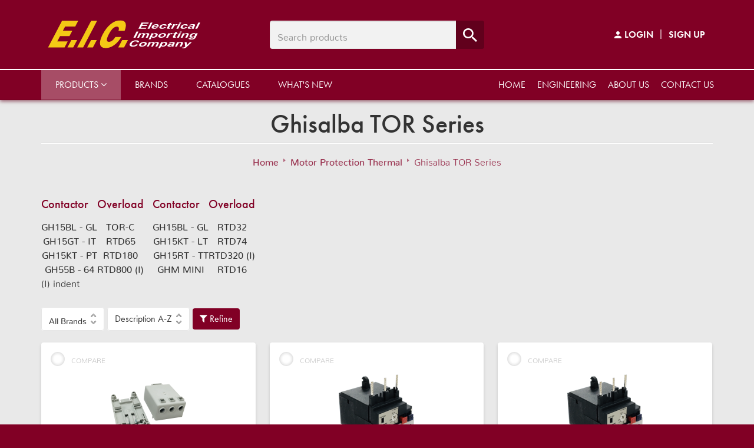

--- FILE ---
content_type: text/html; charset=UTF-8
request_url: https://www.eicnz.com/motor-protection-thermal/ghisalba-tor-series/
body_size: 13008
content:

	
<!DOCTYPE html>
<html lang="en">
<head>
<title>Ghisalba TOR Series - Electrical Importing Company Ltd</title>
<meta charset="utf-8">
<meta name="viewport" content="width=device-width, initial-scale=1.0, maximum-scale=1">
<meta http-equiv="X-UA-Compatible" content="IE=Edge">
<meta name="description" content="">
<meta name="keywords" content="">

<meta property="og:title" content="Ghisalba TOR Series">
<meta property="og:description" content="">
<meta property="og:site_name" content="Electrical Importing Company Ltd">
<meta property="og:url" content="https://www.eicnz.com/motor-protection-thermal/ghisalba-tor-series/">
<meta property="og:type" content="website">

<meta property="og:image" content="https://www.eicnz.com/img/logos/eic.png">
<meta name="author" content="Electrical Importing Company Ltd">
<meta name="copyright" content="Electrical Importing Company Ltd">
<meta name="designer" content="72dpi.co.nz">


<link rel="canonical" href="https://www.eicnz.com/motor-protection-thermal/ghisalba-tor-series/">
<link type="text/css" rel="stylesheet" href="/css/style.css?v=1.2.8a" media="all">

<!-- Global site tag (gtag.js) - Google Analytics -->
<script async src="https://www.googletagmanager.com/gtag/js?id=UA-128250086-1"></script>
<script>
    window.dataLayer = window.dataLayer || [];
    function gtag(){dataLayer.push(arguments);}
    gtag('js', new Date());
    gtag('config', 'UA-128250086-1');
</script>
<script type="application/ld+json">
{
	"@context": {
		"@vocab": "http://schema.org/"
	},
	"@graph": [
		{
			"@id": "https://www.eicnz.com",
			"@type": "Organization",
			"name": "Electrical Importing Company Ltd",
			"url" : "https://www.eicnz.com",
			"logo" : "https://www.eicnz.com/img//img/logos/eic.png",
			"sameAs" : [ "" ]
		}
 
	]
}
</script>
</head>
<body  class=" ">
	

  <header id="header" class="bg-primary navbar-fixed-top">
  	  	<div class="container container-xl">
  		<div class="row row-center">
  			<div class="col-md-4 clearfix no-pad-mob">
  				<a class="header-logo" href="/"><img src="/img/logos/eic.svg"  alt="Electrical Importing Company Ltd"></a>
  				<a class="menu-btn pull-right visible-xs visible-sm" href="#top" data-toggle="offcanvas" title="Toggle Menu"></a>
  				<div class="mobile-login hidden-md hidden-lg">			<div id="sign-in">
			<a href="#" class="btn" data-toggle="modal" data-target="#client-login"><img  class="man" src="/img/icons/account.svg" alt="My Account"> <span class="hidden-xs hidden-sm">Login</span></a><span class="hidden-xs hidden-sm">
			| <a class="btn" href="/login/register/">Sign Up</a></span>
		</div>
	
</div>

			  	
  				<a class="visible-xs visible-sm btn-search-mob" href="/search/" title="Search products"></a>

  			</div>
  			<div class="col-md-5 col-lg-4 hidden-xs hidden-sm">
  				<form class="site-search" action="/search/" role="search" method="get">
    <div class="input-group">
        <input type="text" name="keywords" class="form-control" placeholder="Search products" required>
        <span class="input-group-btn">
		    <button class="btn btn-secondary" type="submit"><img src="/img/icons/search-wh.svg"></button>
		</span>
    </div>
</form>  			</div>
  			<div class="col-md-3 col-lg-4 text-right hidden-xs hidden-sm">
								<div class="rh-menu">
								<div id="sign-in">
			<a href="#" class="btn" data-toggle="modal" data-target="#client-login"><img  class="man" src="/img/icons/account.svg" alt="My Account"> <span class="hidden-xs hidden-sm">Login</span></a><span class="hidden-xs hidden-sm">
			| <a class="btn" href="/login/register/">Sign Up</a></span>
		</div>
	

									</div>
  			</div>
  		</div>
	</div>
  		<div id="main-nav" class="navbar navbar-default hidden-xs hidden-sm" role="navigation">  
						<div class="container container-xl">
				<ul class="nav navbar-nav navbar-left ">

																							

		<li id="products"  class="mega-dropdown active ">

						
														<a href="/products/" class="visible-sm">Products</a>
					<a href="#" class="dropdown-toggle hidden-sm" data-toggle="dropdown" role="button" aria-haspopup="true" aria-expanded="false">Products <i class="fa fa-angle-down"></i></a>
					
						<div class="mega-wrapper" id="mega-menu-products">

														<div class="mega-menu-header">
	<div class="container container-xl">
		<div class="row">
			<div class="col-sm-10">
													<h3>Products</h3>
				

			</div>
			<div class="col-sm-2">
											</div>
		</div>
	</div>
</div>
<div class="menu-wrapper">
<ul class="dropdown-menu dropdown-products-submenu">
														
		<li class="dropdown">

						
				<a href="/automation/" class="cat-link">
					Automation
				</a>
				<a href="/automation/" class="dropdown-toggle load-productmenu">
					<i class="fa fa-angle-right"></i>
				</a>

			
		</li>
									
		<li>

													<a href="/breather-glands/">Breather Glands</a>
			
		</li>
														
		<li class="dropdown">

						
				<a href="/cable-accessories/" class="cat-link">
					Cable Accessories
				</a>
				<a href="/cable-accessories/" class="dropdown-toggle load-productmenu">
					<i class="fa fa-angle-right"></i>
				</a>

			
		</li>
														
		<li class="dropdown">

						
				<a href="/cable-entry-systems/" class="cat-link">
					Cable Entry Systems
				</a>
				<a href="/cable-entry-systems/" class="dropdown-toggle load-productmenu">
					<i class="fa fa-angle-right"></i>
				</a>

			
		</li>
														
		<li class="dropdown">

						
				<a href="/circuit-breakers/" class="cat-link">
					Circuit Breakers
				</a>
				<a href="/circuit-breakers/" class="dropdown-toggle load-productmenu">
					<i class="fa fa-angle-right"></i>
				</a>

			
		</li>
														
		<li class="dropdown">

						
				<a href="/connectors/" class="cat-link">
					Connectors
				</a>
				<a href="/connectors/" class="dropdown-toggle load-productmenu">
					<i class="fa fa-angle-right"></i>
				</a>

			
		</li>
														
		<li class="dropdown">

						
				<a href="/contactors/" class="cat-link">
					Contactors
				</a>
				<a href="/contactors/" class="dropdown-toggle load-productmenu">
					<i class="fa fa-angle-right"></i>
				</a>

			
		</li>
														
		<li class="dropdown">

						
				<a href="/cordsets/" class="cat-link">
					Cordsets
				</a>
				<a href="/cordsets/" class="dropdown-toggle load-productmenu">
					<i class="fa fa-angle-right"></i>
				</a>

			
		</li>
														
		<li class="dropdown">

						
				<a href="/distribution/" class="cat-link">
					Distribution
				</a>
				<a href="/distribution/" class="dropdown-toggle load-productmenu">
					<i class="fa fa-angle-right"></i>
				</a>

			
		</li>
														
		<li class="dropdown">

						
				<a href="/distribution-boards/" class="cat-link">
					Distribution Boards
				</a>
				<a href="/distribution-boards/" class="dropdown-toggle load-productmenu">
					<i class="fa fa-angle-right"></i>
				</a>

			
		</li>
														
		<li class="dropdown">

						
				<a href="/distribution-portable/" class="cat-link">
					Distribution - Portable
				</a>
				<a href="/distribution-portable/" class="dropdown-toggle load-productmenu">
					<i class="fa fa-angle-right"></i>
				</a>

			
		</li>
														
		<li class="dropdown">

						
				<a href="/domestic-products/" class="cat-link">
					Domestic Products
				</a>
				<a href="/domestic-products/" class="dropdown-toggle load-productmenu">
					<i class="fa fa-angle-right"></i>
				</a>

			
		</li>
														
		<li class="dropdown">

						
				<a href="/earth-leakage-devices/" class="cat-link">
					Earth Leakage Devices
				</a>
				<a href="/earth-leakage-devices/" class="dropdown-toggle load-productmenu">
					<i class="fa fa-angle-right"></i>
				</a>

			
		</li>
														
		<li class="dropdown">

						
				<a href="/enclosures-aluminium/" class="cat-link">
					Enclosures - Aluminium
				</a>
				<a href="/enclosures-aluminium/" class="dropdown-toggle load-productmenu">
					<i class="fa fa-angle-right"></i>
				</a>

			
		</li>
														
		<li class="dropdown">

						
				<a href="/enclosures-metal/" class="cat-link">
					Enclosures - Metal
				</a>
				<a href="/enclosures-metal/" class="dropdown-toggle load-productmenu">
					<i class="fa fa-angle-right"></i>
				</a>

			
		</li>
														
		<li class="dropdown">

						
				<a href="/enclosures-plastic/" class="cat-link">
					Enclosures - Plastic
				</a>
				<a href="/enclosures-plastic/" class="dropdown-toggle load-productmenu">
					<i class="fa fa-angle-right"></i>
				</a>

			
		</li>
														
		<li class="dropdown">

						
				<a href="/ev-car-chargers/" class="cat-link">
					EV Car Chargers
				</a>
				<a href="/ev-car-chargers/" class="dropdown-toggle load-productmenu">
					<i class="fa fa-angle-right"></i>
				</a>

			
		</li>
														
		<li class="dropdown">

						
				<a href="/foot-switches/" class="cat-link">
					Foot Switches
				</a>
				<a href="/foot-switches/" class="dropdown-toggle load-productmenu">
					<i class="fa fa-angle-right"></i>
				</a>

			
		</li>
														
		<li class="dropdown">

						
				<a href="/fuse-devices/" class="cat-link">
					Fuse Devices
				</a>
				<a href="/fuse-devices/" class="dropdown-toggle load-productmenu">
					<i class="fa fa-angle-right"></i>
				</a>

			
		</li>
														
		<li class="dropdown">

						
				<a href="/hazardous-area/" class="cat-link">
					Hazardous Area
				</a>
				<a href="/hazardous-area/" class="dropdown-toggle load-productmenu">
					<i class="fa fa-angle-right"></i>
				</a>

			
		</li>
														
		<li class="dropdown">

						
				<a href="/industrial-connectors/" class="cat-link">
					Industrial Connectors
				</a>
				<a href="/industrial-connectors/" class="dropdown-toggle load-productmenu">
					<i class="fa fa-angle-right"></i>
				</a>

			
		</li>
														
		<li class="dropdown">

						
				<a href="/lighting/" class="cat-link">
					Lighting
				</a>
				<a href="/lighting/" class="dropdown-toggle load-productmenu">
					<i class="fa fa-angle-right"></i>
				</a>

			
		</li>
														
		<li class="dropdown">

						
				<a href="/lights-and-alarms/" class="cat-link">
					Lights and Alarms
				</a>
				<a href="/lights-and-alarms/" class="dropdown-toggle load-productmenu">
					<i class="fa fa-angle-right"></i>
				</a>

			
		</li>
														
		<li class="dropdown">

						
				<a href="/limit-switches/" class="cat-link">
					Limit Switches
				</a>
				<a href="/limit-switches/" class="dropdown-toggle load-productmenu">
					<i class="fa fa-angle-right"></i>
				</a>

			
		</li>
														
		<li class="dropdown">

						
				<a href="/meters-counters-display/" class="cat-link">
					Meters, Counters &amp; Display
				</a>
				<a href="/meters-counters-display/" class="dropdown-toggle load-productmenu">
					<i class="fa fa-angle-right"></i>
				</a>

			
		</li>
														
		<li class="dropdown">

						
				<a href="/motor-protection-electronic/" class="cat-link">
					Motor Protection Electronic
				</a>
				<a href="/motor-protection-electronic/" class="dropdown-toggle load-productmenu">
					<i class="fa fa-angle-right"></i>
				</a>

			
		</li>
																			
		<li class="active dropdown">

						
				<a href="/motor-protection-thermal/" class="cat-link">
					Motor Protection Thermal
				</a>
				<a href="/motor-protection-thermal/" class="dropdown-toggle load-productmenu">
					<i class="fa fa-angle-right"></i>
				</a>

			
		</li>
														
		<li class="dropdown">

						
				<a href="/motor-starters/" class="cat-link">
					Motor Starters
				</a>
				<a href="/motor-starters/" class="dropdown-toggle load-productmenu">
					<i class="fa fa-angle-right"></i>
				</a>

			
		</li>
														
		<li class="dropdown">

						
				<a href="/pendants-and-control-stations/" class="cat-link">
					Pendants and Control Stations
				</a>
				<a href="/pendants-and-control-stations/" class="dropdown-toggle load-productmenu">
					<i class="fa fa-angle-right"></i>
				</a>

			
		</li>
														
		<li class="dropdown">

						
				<a href="/power-factor-correction/" class="cat-link">
					Power Factor Correction
				</a>
				<a href="/power-factor-correction/" class="dropdown-toggle load-productmenu">
					<i class="fa fa-angle-right"></i>
				</a>

			
		</li>
														
		<li class="dropdown">

						
				<a href="/power-supplies/" class="cat-link">
					Power Supplies
				</a>
				<a href="/power-supplies/" class="dropdown-toggle load-productmenu">
					<i class="fa fa-angle-right"></i>
				</a>

			
		</li>
														
		<li class="dropdown">

						
				<a href="/pushbuttons-selectorkey-switches-indicators/" class="cat-link">
					Pushbuttons, Selector/Key Switches &amp; Indicators
				</a>
				<a href="/pushbuttons-selectorkey-switches-indicators/" class="dropdown-toggle load-productmenu">
					<i class="fa fa-angle-right"></i>
				</a>

			
		</li>
									
		<li>

													<a href="/radio-control/">Radio Control</a>
			
		</li>
														
		<li class="dropdown">

						
				<a href="/relays/" class="cat-link">
					Relays
				</a>
				<a href="/relays/" class="dropdown-toggle load-productmenu">
					<i class="fa fa-angle-right"></i>
				</a>

			
		</li>
														
		<li class="dropdown">

						
				<a href="/rotating-collectors/" class="cat-link">
					Rotating Collectors
				</a>
				<a href="/rotating-collectors/" class="dropdown-toggle load-productmenu">
					<i class="fa fa-angle-right"></i>
				</a>

			
		</li>
														
		<li class="dropdown">

						
				<a href="/safety-devices/" class="cat-link">
					Safety Devices - Switches &amp; Relays
				</a>
				<a href="/safety-devices/" class="dropdown-toggle load-productmenu">
					<i class="fa fa-angle-right"></i>
				</a>

			
		</li>
														
		<li class="dropdown">

						
				<a href="/sensors/" class="cat-link">
					Sensors
				</a>
				<a href="/sensors/" class="dropdown-toggle load-productmenu">
					<i class="fa fa-angle-right"></i>
				</a>

			
		</li>
														
		<li class="dropdown">

						
				<a href="/signal-conditioners/" class="cat-link">
					Signal Conditioners
				</a>
				<a href="/signal-conditioners/" class="dropdown-toggle load-productmenu">
					<i class="fa fa-angle-right"></i>
				</a>

			
		</li>
														
		<li class="dropdown">

						
				<a href="/solid-state-relays/" class="cat-link">
					Solid State Relays
				</a>
				<a href="/solid-state-relays/" class="dropdown-toggle load-productmenu">
					<i class="fa fa-angle-right"></i>
				</a>

			
		</li>
														
		<li class="dropdown">

						
				<a href="/solid-state-starters/" class="cat-link">
					Solid State Starters
				</a>
				<a href="/solid-state-starters/" class="dropdown-toggle load-productmenu">
					<i class="fa fa-angle-right"></i>
				</a>

			
		</li>
									
		<li>

													<a href="/supply-leads/">Supply Leads</a>
			
		</li>
														
		<li class="dropdown">

						
				<a href="/temperature-control/" class="cat-link">
					Temperature Control
				</a>
				<a href="/temperature-control/" class="dropdown-toggle load-productmenu">
					<i class="fa fa-angle-right"></i>
				</a>

			
		</li>
														
		<li class="dropdown">

						
				<a href="/timers/" class="cat-link">
					Timers
				</a>
				<a href="/timers/" class="dropdown-toggle load-productmenu">
					<i class="fa fa-angle-right"></i>
				</a>

			
		</li>
	</ul>
</div>



							
						</div>
				
			
		</li>
													

		<li >

													<a href="/brands/">Brands</a>
			
		</li>
													

		<li >

													<a href="/catalogues/">Catalogues</a>
			
		</li>
		<li><a href="/#whats-new" id="link-whats-new">What&apos;s New</a></li>
</ul>

				<ul class="nav navbar-nav navbar-right ">

													<li>
			 													<a href="/">Home</a>
					</li>
													<li>
			 													<a href="/engineering/">Engineering</a>
					</li>
													<li>
			 													<a href="/about-us/">About us</a>
					</li>
													<li>
			 													<a href="/contact-us/">Contact us</a>
					</li>
	</ul>

			</div>
		</div>
	</header>
<div class="offcanvas offcanvas-right">
	
	<div id="wrapper" class="layout-">
		<div class="layout-products">
		    <div class="container container-xl container-xxl">
        <h1>Ghisalba TOR Series</h1>
        

<ol itemscope itemtype="http://schema.org/BreadcrumbList" class="breadcrumb hidden-print clearfix">
<li itemprop="itemListElement" itemscope itemtype="http://schema.org/ListItem"><a itemprop="item" href="/" ><span itemprop="name">Home</span></a><meta itemprop="position" content="0" /></li><li itemprop="itemListElement" itemscope itemtype="http://schema.org/ListItem"><a itemprop="item" href="/motor-protection-thermal/" ><span itemprop="name">Motor Protection Thermal</span></a><meta itemprop="position" content="1" /></li><li itemprop="itemListElement" itemscope itemtype="http://schema.org/ListItem"><a itemprop="item" href="/motor-protection-thermal/ghisalba-tor-series/" ><span itemprop="name">Ghisalba TOR Series</span></a><meta itemprop="position" content="2" /></li></ol>
                <div class="copy">
            <table>
<tbody>
<tr>
<td>
<h4>Contactor</h4>
</td>
<td>
<h4>Overload</h4>
</td>
<td>
<h4>&nbsp; &nbsp;</h4>
</td>
<td>
<h4>Contactor</h4>
</td>
<td>
<h4>Overload</h4>
</td>
</tr>
<tr>
<td style="text-align: center;">GH15BL - GL</td>
<td style="text-align: center;">TOR-C</td>
<td style="text-align: center;">&nbsp;</td>
<td style="text-align: center;">GH15BL - GL</td>
<td style="text-align: center;">RTD32</td>
</tr>
<tr>
<td style="text-align: center;">GH15GT - IT</td>
<td style="text-align: center;">RTD65</td>
<td style="text-align: center;">&nbsp;</td>
<td style="text-align: center;">GH15KT - LT</td>
<td style="text-align: center;">RTD74</td>
</tr>
<tr>
<td style="text-align: center;">GH15KT - PT</td>
<td style="text-align: center;">RTD180</td>
<td style="text-align: center;">&nbsp;</td>
<td style="text-align: center;">GH15RT - TT</td>
<td style="text-align: center;">RTD320 (I)</td>
</tr>
<tr>
<td style="text-align: center;">GH55B - 64</td>
<td style="text-align: center;">RTD800 (I)</td>
<td style="text-align: center;">&nbsp;</td>
<td style="text-align: center;">GHM MINI</td>
<td style="text-align: center;">RTD16</td>
</tr>
</tbody>
</table>
<p>(I) indent</p>
        </div>

                        <div class="row">
            <div class="col-sm-8 col-md-9">
                                <div id="search-filters" style="display:none;">
<form action="/motor-protection-thermal/ghisalba-tor-series/" method="get" class="form filter-attributes">
		<input type="hidden" name="filter" value="1">
		<div class="well attribute-filters">

		<div class="row row-flex">

											<div class="col-xs-12 col-sm-4 col-md-3_ col-lg-3">
					<div class="filter-group">
					<h5>Current Rating (A)</h4>

										
												
											
						<label class="checkbox-alt-container">
						 <input type="checkbox" name="attribute[current-rating-a][]" value="0.55 - 0.8A" >
								0.55 - 0.8A
						  <span class="checkmark-box"></span>
						</label>
					
					
												
											
						<label class="checkbox-alt-container">
						 <input type="checkbox" name="attribute[current-rating-a][]" value="0.75 - 1A" >
								0.75 - 1A
						  <span class="checkmark-box"></span>
						</label>
					
					
												
											
						<label class="checkbox-alt-container">
						 <input type="checkbox" name="attribute[current-rating-a][]" value="0.9 - 1.3A" >
								0.9 - 1.3A
						  <span class="checkmark-box"></span>
						</label>
					
					
												
											
						<label class="checkbox-alt-container">
						 <input type="checkbox" name="attribute[current-rating-a][]" value="1.1 - 1.6A" >
								1.1 - 1.6A
						  <span class="checkmark-box"></span>
						</label>
					
					
												
											
						<label class="checkbox-alt-container">
						 <input type="checkbox" name="attribute[current-rating-a][]" value="1.4 - 2A" >
								1.4 - 2A
						  <span class="checkmark-box"></span>
						</label>
					
					
												
											
						<label class="checkbox-alt-container">
						 <input type="checkbox" name="attribute[current-rating-a][]" value="1.8 - 2.5A" >
								1.8 - 2.5A
						  <span class="checkmark-box"></span>
						</label>
					
					
												
											
						<label class="checkbox-alt-container">
						 <input type="checkbox" name="attribute[current-rating-a][]" value="11.3 - 16A" >
								11.3 - 16A
						  <span class="checkmark-box"></span>
						</label>
					
					
												
											
						<label class="checkbox-alt-container">
						 <input type="checkbox" name="attribute[current-rating-a][]" value="15 - 20A" >
								15 - 20A
						  <span class="checkmark-box"></span>
						</label>
					
					
												
											
						<label class="checkbox-alt-container">
						 <input type="checkbox" name="attribute[current-rating-a][]" value="17.5 - 21.5A" >
								17.5 - 21.5A
						  <span class="checkmark-box"></span>
						</label>
					
					
												
											
						<label class="checkbox-alt-container">
						 <input type="checkbox" name="attribute[current-rating-a][]" value="2.3 - 3.2A" >
								2.3 - 3.2A
						  <span class="checkmark-box"></span>
						</label>
					
					
												
											
						<label class="checkbox-alt-container">
						 <input type="checkbox" name="attribute[current-rating-a][]" value="2.9 - 4A" >
								2.9 - 4A
						  <span class="checkmark-box"></span>
						</label>
					
					
												
											
						<label class="checkbox-alt-container">
						 <input type="checkbox" name="attribute[current-rating-a][]" value="3.5 - 4.8A" >
								3.5 - 4.8A
						  <span class="checkmark-box"></span>
						</label>
					
					
												
											
						<label class="checkbox-alt-container">
						 <input type="checkbox" name="attribute[current-rating-a][]" value="4.5 - 6.3A" >
								4.5 - 6.3A
						  <span class="checkmark-box"></span>
						</label>
					
					
												
											
						<label class="checkbox-alt-container">
						 <input type="checkbox" name="attribute[current-rating-a][]" value="5.5 - 7.5A" >
								5.5 - 7.5A
						  <span class="checkmark-box"></span>
						</label>
					
					
												
											
						<label class="checkbox-alt-container">
						 <input type="checkbox" name="attribute[current-rating-a][]" value="7.2 - 10A" >
								7.2 - 10A
						  <span class="checkmark-box"></span>
						</label>
					
					
												
											
						<label class="checkbox-alt-container">
						 <input type="checkbox" name="attribute[current-rating-a][]" value="9 - 12.5A" >
								9 - 12.5A
						  <span class="checkmark-box"></span>
						</label>
					
										</div>
				</div>

											<div class="col-xs-12 col-sm-4 col-md-3_ col-lg-3">
					<div class="filter-group">
					<h5>PART</h4>

										
												
											
						<label class="checkbox-alt-container">
						 <input type="checkbox" name="attribute[part][]" value="Seperate Mounting Kit" >
								Seperate Mounting Kit
						  <span class="checkmark-box"></span>
						</label>
					
										</div>
				</div>

			
		</div>

		<div class="text-center">
			<button type="submit" class="btn btn-rnd btn-primary">Apply Filters</button>
			<button type="reset" class="btn btn-rnd btn-default" id="btn-clearfilters">Clear Filters</button>
		</div>

	</div>
</form>
</div>


<form action="/app/post/" method="post" class="form-inline" id="cat-filter">
	<input type="hidden" name="saction" value="FILTERPRODUCTS">
	<input type="hidden" name="redirect_url" value="/motor-protection-thermal/ghisalba-tor-series/">

		<div class="form-group">
		<input type="hidden" name="filterbrand" value="0">
		<label class="sr-only">Filter by brand</label>
		<select name="brand" id="filter-brand" class="selectpicker show-tick form-control" data-width="100%">
			<option value="">All Brands</option>
			<option data-divider="true"></option>
						<option value="ghisalba" >Ghisalba</option>
					</select>
	</div>
		<div class="form-group">
		<label class="sr-only">Order by</label>
		<select name="orderby" id="select-orderby" class="selectpicker show-tick form-control" data-width="100%">
						<option value="name" >Description A-Z</option>
			<option value="name DESC" >Description Z-A</option>
			<option value="code" >Part No A-Z</option>
			<option value="code DESC" >Part No Z-A</option>
		</select>
	</div>
	
	<button type="button" class="btn btn-primary btn-medium btn-refine-products" title="Filter"><i class="fa fa-filter"></i> Refine</button>

	</form>            </div>
                    </div>
        
        
            <div class="row row-flex">
                                                        
                                            		  
		<div class="col-xs-12 col-sm-6  col-md-4 col-lg-3 col-xl-2">
		
			<div class="thumbnail ">
				<div class="thumb-header clearfix">
					<label for="compare-4492" class="checkbox-container">Compare
						  <input type="checkbox" name="compareproduct[]" id="compare-4492" value="4492" class="compareproduct" >
						  <span class="checkmark"></span>
					</label>

				</div>			
				<div class="img-wrap">
					<a href="/motor-protection-thermal/ghisalba-tor-series/ghisalba-kit-for-separate-mounting-of-tor-c-overload-relays-tor-sm.html">
					<img 
						src="/slir/w128-h128-q10/9882/"
						data-srcset="/slir/w128-h128-q90/9882/ 1x, 
							/slir/w256-h256-q90/9882/ 2x"
						alt="GHISALBA KIT FOR SEPARATE MOUNTING OF TOR-C OVERLOAD RELAYS" 
						class="img-responsive lazyload blur-up">
					</a>
				</div>
				
				<div class="caption">
					<h3  data-mh="head-height">GHISALBA KIT FOR SEPARATE MOUNTING OF TOR-C OVERLOAD RELAYS</h3>
					
					<div class="specs" data-mh="specs">
						<span class="part">Part No: <a href="/motor-protection-thermal/ghisalba-tor-series/ghisalba-kit-for-separate-mounting-of-tor-c-overload-relays-tor-sm.html"><span class="number">TOR-SM</span></a></span>
						
												
												
					</div>
				</div>
				<div class="row row-buttons">
									<div class="col-xs-12">
						<a href="/motor-protection-thermal/ghisalba-tor-series/ghisalba-kit-for-separate-mounting-of-tor-c-overload-relays-tor-sm.html" class="btn btn-default btn-block">More</a>
					</div>

								</div>
			</div>
		</div>
  		  
		<div class="col-xs-12 col-sm-6  col-md-4 col-lg-3 col-xl-2">
		
			<div class="thumbnail ">
				<div class="thumb-header clearfix">
					<label for="compare-4475" class="checkbox-container">Compare
						  <input type="checkbox" name="compareproduct[]" id="compare-4475" value="4475" class="compareproduct" >
						  <span class="checkmark"></span>
					</label>

				</div>			
				<div class="img-wrap">
					<a href="/motor-protection-thermal/ghisalba-tor-series/ghisalba-thermal-overload-relay-055-08a-tor-c-0.8.html">
					<img 
						src="/slir/w128-h128-q10/5297/"
						data-srcset="/slir/w128-h128-q90/5297/ 1x, 
							/slir/w256-h256-q90/5297/ 2x"
						alt="GHISALBA THERMAL OVERLOAD RELAY 0.55 - 0.8A" 
						class="img-responsive lazyload blur-up">
					</a>
				</div>
				
				<div class="caption">
					<h3  data-mh="head-height">GHISALBA THERMAL OVERLOAD RELAY 0.55 - 0.8A</h3>
					
					<div class="specs" data-mh="specs">
						<span class="part">Part No: <a href="/motor-protection-thermal/ghisalba-tor-series/ghisalba-thermal-overload-relay-055-08a-tor-c-0.8.html"><span class="number">TOR-C 0.8</span></a></span>
						
												
												
					</div>
				</div>
				<div class="row row-buttons">
									<div class="col-xs-12">
						<a href="/motor-protection-thermal/ghisalba-tor-series/ghisalba-thermal-overload-relay-055-08a-tor-c-0.8.html" class="btn btn-default btn-block">More</a>
					</div>

								</div>
			</div>
		</div>
  		  
		<div class="col-xs-12 col-sm-6  col-md-4 col-lg-3 col-xl-2">
		
			<div class="thumbnail ">
				<div class="thumb-header clearfix">
					<label for="compare-4476" class="checkbox-container">Compare
						  <input type="checkbox" name="compareproduct[]" id="compare-4476" value="4476" class="compareproduct" >
						  <span class="checkmark"></span>
					</label>

				</div>			
				<div class="img-wrap">
					<a href="/motor-protection-thermal/ghisalba-tor-series/ghisalba-thermal-overload-relay-075-1a-tor-c-1.html">
					<img 
						src="/slir/w128-h128-q10/5298/"
						data-srcset="/slir/w128-h128-q90/5298/ 1x, 
							/slir/w256-h256-q90/5298/ 2x"
						alt="GHISALBA THERMAL OVERLOAD RELAY 0.75 - 1A" 
						class="img-responsive lazyload blur-up">
					</a>
				</div>
				
				<div class="caption">
					<h3  data-mh="head-height">GHISALBA THERMAL OVERLOAD RELAY 0.75 - 1A</h3>
					
					<div class="specs" data-mh="specs">
						<span class="part">Part No: <a href="/motor-protection-thermal/ghisalba-tor-series/ghisalba-thermal-overload-relay-075-1a-tor-c-1.html"><span class="number">TOR-C 1</span></a></span>
						
												
												
					</div>
				</div>
				<div class="row row-buttons">
									<div class="col-xs-12">
						<a href="/motor-protection-thermal/ghisalba-tor-series/ghisalba-thermal-overload-relay-075-1a-tor-c-1.html" class="btn btn-default btn-block">More</a>
					</div>

								</div>
			</div>
		</div>
  		  
		<div class="col-xs-12 col-sm-6  col-md-4 col-lg-3 col-xl-2">
		
			<div class="thumbnail ">
				<div class="thumb-header clearfix">
					<label for="compare-4477" class="checkbox-container">Compare
						  <input type="checkbox" name="compareproduct[]" id="compare-4477" value="4477" class="compareproduct" >
						  <span class="checkmark"></span>
					</label>

				</div>			
				<div class="img-wrap">
					<a href="/motor-protection-thermal/ghisalba-tor-series/ghisalba-thermal-overload-relay-09-13a-tor-c-1.3.html">
					<img 
						src="/slir/w128-h128-q10/5299/"
						data-srcset="/slir/w128-h128-q90/5299/ 1x, 
							/slir/w256-h256-q90/5299/ 2x"
						alt="GHISALBA THERMAL OVERLOAD RELAY 0.9 - 1.3A" 
						class="img-responsive lazyload blur-up">
					</a>
				</div>
				
				<div class="caption">
					<h3  data-mh="head-height">GHISALBA THERMAL OVERLOAD RELAY 0.9 - 1.3A</h3>
					
					<div class="specs" data-mh="specs">
						<span class="part">Part No: <a href="/motor-protection-thermal/ghisalba-tor-series/ghisalba-thermal-overload-relay-09-13a-tor-c-1.3.html"><span class="number">TOR-C 1.3</span></a></span>
						
												
												
					</div>
				</div>
				<div class="row row-buttons">
									<div class="col-xs-12">
						<a href="/motor-protection-thermal/ghisalba-tor-series/ghisalba-thermal-overload-relay-09-13a-tor-c-1.3.html" class="btn btn-default btn-block">More</a>
					</div>

								</div>
			</div>
		</div>
  		  
		<div class="col-xs-12 col-sm-6  col-md-4 col-lg-3 col-xl-2">
		
			<div class="thumbnail ">
				<div class="thumb-header clearfix">
					<label for="compare-4478" class="checkbox-container">Compare
						  <input type="checkbox" name="compareproduct[]" id="compare-4478" value="4478" class="compareproduct" >
						  <span class="checkmark"></span>
					</label>

				</div>			
				<div class="img-wrap">
					<a href="/motor-protection-thermal/ghisalba-tor-series/ghisalba-thermal-overload-relay-11-16a-tor-c-1.6.html">
					<img 
						src="/slir/w128-h128-q10/5300/"
						data-srcset="/slir/w128-h128-q90/5300/ 1x, 
							/slir/w256-h256-q90/5300/ 2x"
						alt="GHISALBA THERMAL OVERLOAD RELAY 1.1 - 1.6A" 
						class="img-responsive lazyload blur-up">
					</a>
				</div>
				
				<div class="caption">
					<h3  data-mh="head-height">GHISALBA THERMAL OVERLOAD RELAY 1.1 - 1.6A</h3>
					
					<div class="specs" data-mh="specs">
						<span class="part">Part No: <a href="/motor-protection-thermal/ghisalba-tor-series/ghisalba-thermal-overload-relay-11-16a-tor-c-1.6.html"><span class="number">TOR-C 1.6</span></a></span>
						
												
												
					</div>
				</div>
				<div class="row row-buttons">
									<div class="col-xs-12">
						<a href="/motor-protection-thermal/ghisalba-tor-series/ghisalba-thermal-overload-relay-11-16a-tor-c-1.6.html" class="btn btn-default btn-block">More</a>
					</div>

								</div>
			</div>
		</div>
  		  
		<div class="col-xs-12 col-sm-6  col-md-4 col-lg-3 col-xl-2">
		
			<div class="thumbnail ">
				<div class="thumb-header clearfix">
					<label for="compare-4479" class="checkbox-container">Compare
						  <input type="checkbox" name="compareproduct[]" id="compare-4479" value="4479" class="compareproduct" >
						  <span class="checkmark"></span>
					</label>

				</div>			
				<div class="img-wrap">
					<a href="/motor-protection-thermal/ghisalba-tor-series/ghisalba-thermal-overload-relay-72-10a-tor-c-10.html">
					<img 
						src="/slir/w128-h128-q10/5301/"
						data-srcset="/slir/w128-h128-q90/5301/ 1x, 
							/slir/w256-h256-q90/5301/ 2x"
						alt="GHISALBA THERMAL OVERLOAD RELAY 7.2 - 10A" 
						class="img-responsive lazyload blur-up">
					</a>
				</div>
				
				<div class="caption">
					<h3  data-mh="head-height">GHISALBA THERMAL OVERLOAD RELAY 7.2 - 10A</h3>
					
					<div class="specs" data-mh="specs">
						<span class="part">Part No: <a href="/motor-protection-thermal/ghisalba-tor-series/ghisalba-thermal-overload-relay-72-10a-tor-c-10.html"><span class="number">TOR-C 10</span></a></span>
						
												
												
					</div>
				</div>
				<div class="row row-buttons">
									<div class="col-xs-12">
						<a href="/motor-protection-thermal/ghisalba-tor-series/ghisalba-thermal-overload-relay-72-10a-tor-c-10.html" class="btn btn-default btn-block">More</a>
					</div>

								</div>
			</div>
		</div>
  		  
		<div class="col-xs-12 col-sm-6  col-md-4 col-lg-3 col-xl-2">
		
			<div class="thumbnail ">
				<div class="thumb-header clearfix">
					<label for="compare-4480" class="checkbox-container">Compare
						  <input type="checkbox" name="compareproduct[]" id="compare-4480" value="4480" class="compareproduct" >
						  <span class="checkmark"></span>
					</label>

				</div>			
				<div class="img-wrap">
					<a href="/motor-protection-thermal/ghisalba-tor-series/ghisalba-thermal-overload-relay-9-125a-tor-c-12.5.html">
					<img 
						src="/slir/w128-h128-q10/5302/"
						data-srcset="/slir/w128-h128-q90/5302/ 1x, 
							/slir/w256-h256-q90/5302/ 2x"
						alt="GHISALBA THERMAL OVERLOAD RELAY 9 - 12.5A" 
						class="img-responsive lazyload blur-up">
					</a>
				</div>
				
				<div class="caption">
					<h3  data-mh="head-height">GHISALBA THERMAL OVERLOAD RELAY 9 - 12.5A</h3>
					
					<div class="specs" data-mh="specs">
						<span class="part">Part No: <a href="/motor-protection-thermal/ghisalba-tor-series/ghisalba-thermal-overload-relay-9-125a-tor-c-12.5.html"><span class="number">TOR-C 12.5</span></a></span>
						
												
												
					</div>
				</div>
				<div class="row row-buttons">
									<div class="col-xs-12">
						<a href="/motor-protection-thermal/ghisalba-tor-series/ghisalba-thermal-overload-relay-9-125a-tor-c-12.5.html" class="btn btn-default btn-block">More</a>
					</div>

								</div>
			</div>
		</div>
  		  
		<div class="col-xs-12 col-sm-6  col-md-4 col-lg-3 col-xl-2">
		
			<div class="thumbnail ">
				<div class="thumb-header clearfix">
					<label for="compare-4481" class="checkbox-container">Compare
						  <input type="checkbox" name="compareproduct[]" id="compare-4481" value="4481" class="compareproduct" >
						  <span class="checkmark"></span>
					</label>

				</div>			
				<div class="img-wrap">
					<a href="/motor-protection-thermal/ghisalba-tor-series/ghisalba-thermal-overload-relay-113-16a-tor-c-16.html">
					<img 
						src="/slir/w128-h128-q10/8707/"
						data-srcset="/slir/w128-h128-q90/8707/ 1x, 
							/slir/w256-h256-q90/8707/ 2x"
						alt="GHISALBA THERMAL OVERLOAD RELAY 11.3 - 16A" 
						class="img-responsive lazyload blur-up">
					</a>
				</div>
				
				<div class="caption">
					<h3  data-mh="head-height">GHISALBA THERMAL OVERLOAD RELAY 11.3 - 16A</h3>
					
					<div class="specs" data-mh="specs">
						<span class="part">Part No: <a href="/motor-protection-thermal/ghisalba-tor-series/ghisalba-thermal-overload-relay-113-16a-tor-c-16.html"><span class="number">TOR-C 16</span></a></span>
						
												
												
					</div>
				</div>
				<div class="row row-buttons">
									<div class="col-xs-12">
						<a href="/motor-protection-thermal/ghisalba-tor-series/ghisalba-thermal-overload-relay-113-16a-tor-c-16.html" class="btn btn-default btn-block">More</a>
					</div>

								</div>
			</div>
		</div>
  		  
		<div class="col-xs-12 col-sm-6  col-md-4 col-lg-3 col-xl-2">
		
			<div class="thumbnail ">
				<div class="thumb-header clearfix">
					<label for="compare-4482" class="checkbox-container">Compare
						  <input type="checkbox" name="compareproduct[]" id="compare-4482" value="4482" class="compareproduct" >
						  <span class="checkmark"></span>
					</label>

				</div>			
				<div class="img-wrap">
					<a href="/motor-protection-thermal/ghisalba-tor-series/ghisalba-thermal-overload-relay-14-20a-tor-c-2.0.html">
					<img 
						src="/slir/w128-h128-q10/5303/"
						data-srcset="/slir/w128-h128-q90/5303/ 1x, 
							/slir/w256-h256-q90/5303/ 2x"
						alt="GHISALBA THERMAL OVERLOAD RELAY 1.4 - 2.0A" 
						class="img-responsive lazyload blur-up">
					</a>
				</div>
				
				<div class="caption">
					<h3  data-mh="head-height">GHISALBA THERMAL OVERLOAD RELAY 1.4 - 2.0A</h3>
					
					<div class="specs" data-mh="specs">
						<span class="part">Part No: <a href="/motor-protection-thermal/ghisalba-tor-series/ghisalba-thermal-overload-relay-14-20a-tor-c-2.0.html"><span class="number">TOR-C 2.0</span></a></span>
						
												
												
					</div>
				</div>
				<div class="row row-buttons">
									<div class="col-xs-12">
						<a href="/motor-protection-thermal/ghisalba-tor-series/ghisalba-thermal-overload-relay-14-20a-tor-c-2.0.html" class="btn btn-default btn-block">More</a>
					</div>

								</div>
			</div>
		</div>
  		  
		<div class="col-xs-12 col-sm-6  col-md-4 col-lg-3 col-xl-2">
		
			<div class="thumbnail ">
				<div class="thumb-header clearfix">
					<label for="compare-4483" class="checkbox-container">Compare
						  <input type="checkbox" name="compareproduct[]" id="compare-4483" value="4483" class="compareproduct" >
						  <span class="checkmark"></span>
					</label>

				</div>			
				<div class="img-wrap">
					<a href="/motor-protection-thermal/ghisalba-tor-series/ghisalba-thermal-overload-relay-18-25a-tor-c-2.5.html">
					<img 
						src="/slir/w128-h128-q10/5304/"
						data-srcset="/slir/w128-h128-q90/5304/ 1x, 
							/slir/w256-h256-q90/5304/ 2x"
						alt="GHISALBA THERMAL OVERLOAD RELAY 1.8 - 2.5A" 
						class="img-responsive lazyload blur-up">
					</a>
				</div>
				
				<div class="caption">
					<h3  data-mh="head-height">GHISALBA THERMAL OVERLOAD RELAY 1.8 - 2.5A</h3>
					
					<div class="specs" data-mh="specs">
						<span class="part">Part No: <a href="/motor-protection-thermal/ghisalba-tor-series/ghisalba-thermal-overload-relay-18-25a-tor-c-2.5.html"><span class="number">TOR-C 2.5</span></a></span>
						
												
												
					</div>
				</div>
				<div class="row row-buttons">
									<div class="col-xs-12">
						<a href="/motor-protection-thermal/ghisalba-tor-series/ghisalba-thermal-overload-relay-18-25a-tor-c-2.5.html" class="btn btn-default btn-block">More</a>
					</div>

								</div>
			</div>
		</div>
  		  
		<div class="col-xs-12 col-sm-6  col-md-4 col-lg-3 col-xl-2">
		
			<div class="thumbnail ">
				<div class="thumb-header clearfix">
					<label for="compare-4487" class="checkbox-container">Compare
						  <input type="checkbox" name="compareproduct[]" id="compare-4487" value="4487" class="compareproduct" >
						  <span class="checkmark"></span>
					</label>

				</div>			
				<div class="img-wrap">
					<a href="/motor-protection-thermal/ghisalba-tor-series/ghisalba-thermal-overload-relay-23-32a-tor-c-3.2.html">
					<img 
						src="/slir/w128-h128-q10/5305/"
						data-srcset="/slir/w128-h128-q90/5305/ 1x, 
							/slir/w256-h256-q90/5305/ 2x"
						alt="GHISALBA THERMAL OVERLOAD RELAY 2.3 - 3.2A" 
						class="img-responsive lazyload blur-up">
					</a>
				</div>
				
				<div class="caption">
					<h3  data-mh="head-height">GHISALBA THERMAL OVERLOAD RELAY 2.3 - 3.2A</h3>
					
					<div class="specs" data-mh="specs">
						<span class="part">Part No: <a href="/motor-protection-thermal/ghisalba-tor-series/ghisalba-thermal-overload-relay-23-32a-tor-c-3.2.html"><span class="number">TOR-C 3.2</span></a></span>
						
												
												
					</div>
				</div>
				<div class="row row-buttons">
									<div class="col-xs-12">
						<a href="/motor-protection-thermal/ghisalba-tor-series/ghisalba-thermal-overload-relay-23-32a-tor-c-3.2.html" class="btn btn-default btn-block">More</a>
					</div>

								</div>
			</div>
		</div>
  		  
		<div class="col-xs-12 col-sm-6  col-md-4 col-lg-3 col-xl-2">
		
			<div class="thumbnail ">
				<div class="thumb-header clearfix">
					<label for="compare-4488" class="checkbox-container">Compare
						  <input type="checkbox" name="compareproduct[]" id="compare-4488" value="4488" class="compareproduct" >
						  <span class="checkmark"></span>
					</label>

				</div>			
				<div class="img-wrap">
					<a href="/motor-protection-thermal/ghisalba-tor-series/ghisalba-thermal-overload-relay-29-4a-tor-c-4.0.html">
					<img 
						src="/slir/w128-h128-q10/5306/"
						data-srcset="/slir/w128-h128-q90/5306/ 1x, 
							/slir/w256-h256-q90/5306/ 2x"
						alt="GHISALBA THERMAL OVERLOAD RELAY 2.9 - 4A" 
						class="img-responsive lazyload blur-up">
					</a>
				</div>
				
				<div class="caption">
					<h3  data-mh="head-height">GHISALBA THERMAL OVERLOAD RELAY 2.9 - 4A</h3>
					
					<div class="specs" data-mh="specs">
						<span class="part">Part No: <a href="/motor-protection-thermal/ghisalba-tor-series/ghisalba-thermal-overload-relay-29-4a-tor-c-4.0.html"><span class="number">TOR-C 4.0</span></a></span>
						
												
												
					</div>
				</div>
				<div class="row row-buttons">
									<div class="col-xs-12">
						<a href="/motor-protection-thermal/ghisalba-tor-series/ghisalba-thermal-overload-relay-29-4a-tor-c-4.0.html" class="btn btn-default btn-block">More</a>
					</div>

								</div>
			</div>
		</div>
  		  
		<div class="col-xs-12 col-sm-6  col-md-4 col-lg-3 col-xl-2">
		
			<div class="thumbnail ">
				<div class="thumb-header clearfix">
					<label for="compare-4489" class="checkbox-container">Compare
						  <input type="checkbox" name="compareproduct[]" id="compare-4489" value="4489" class="compareproduct" >
						  <span class="checkmark"></span>
					</label>

				</div>			
				<div class="img-wrap">
					<a href="/motor-protection-thermal/ghisalba-tor-series/ghisalba-thermal-overload-relay-35-48a-tor-c-4.8.html">
					<img 
						src="/slir/w128-h128-q10/5307/"
						data-srcset="/slir/w128-h128-q90/5307/ 1x, 
							/slir/w256-h256-q90/5307/ 2x"
						alt="GHISALBA THERMAL OVERLOAD RELAY 3.5 - 4.8A" 
						class="img-responsive lazyload blur-up">
					</a>
				</div>
				
				<div class="caption">
					<h3  data-mh="head-height">GHISALBA THERMAL OVERLOAD RELAY 3.5 - 4.8A</h3>
					
					<div class="specs" data-mh="specs">
						<span class="part">Part No: <a href="/motor-protection-thermal/ghisalba-tor-series/ghisalba-thermal-overload-relay-35-48a-tor-c-4.8.html"><span class="number">TOR-C 4.8</span></a></span>
						
												
												
					</div>
				</div>
				<div class="row row-buttons">
									<div class="col-xs-12">
						<a href="/motor-protection-thermal/ghisalba-tor-series/ghisalba-thermal-overload-relay-35-48a-tor-c-4.8.html" class="btn btn-default btn-block">More</a>
					</div>

								</div>
			</div>
		</div>
  		  
		<div class="col-xs-12 col-sm-6  col-md-4 col-lg-3 col-xl-2">
		
			<div class="thumbnail ">
				<div class="thumb-header clearfix">
					<label for="compare-4490" class="checkbox-container">Compare
						  <input type="checkbox" name="compareproduct[]" id="compare-4490" value="4490" class="compareproduct" >
						  <span class="checkmark"></span>
					</label>

				</div>			
				<div class="img-wrap">
					<a href="/motor-protection-thermal/ghisalba-tor-series/ghisalba-thermal-overload-relay-45-63a-tor-c-6.3.html">
					<img 
						src="/slir/w128-h128-q10/5308/"
						data-srcset="/slir/w128-h128-q90/5308/ 1x, 
							/slir/w256-h256-q90/5308/ 2x"
						alt="GHISALBA THERMAL OVERLOAD RELAY 4.5 - 6.3A" 
						class="img-responsive lazyload blur-up">
					</a>
				</div>
				
				<div class="caption">
					<h3  data-mh="head-height">GHISALBA THERMAL OVERLOAD RELAY 4.5 - 6.3A</h3>
					
					<div class="specs" data-mh="specs">
						<span class="part">Part No: <a href="/motor-protection-thermal/ghisalba-tor-series/ghisalba-thermal-overload-relay-45-63a-tor-c-6.3.html"><span class="number">TOR-C 6.3</span></a></span>
						
												
												
					</div>
				</div>
				<div class="row row-buttons">
									<div class="col-xs-12">
						<a href="/motor-protection-thermal/ghisalba-tor-series/ghisalba-thermal-overload-relay-45-63a-tor-c-6.3.html" class="btn btn-default btn-block">More</a>
					</div>

								</div>
			</div>
		</div>
  		  
		<div class="col-xs-12 col-sm-6  col-md-4 col-lg-3 col-xl-2">
		
			<div class="thumbnail ">
				<div class="thumb-header clearfix">
					<label for="compare-4491" class="checkbox-container">Compare
						  <input type="checkbox" name="compareproduct[]" id="compare-4491" value="4491" class="compareproduct" >
						  <span class="checkmark"></span>
					</label>

				</div>			
				<div class="img-wrap">
					<a href="/motor-protection-thermal/ghisalba-tor-series/ghisalba-thermal-overload-relay-55-75a-tor-c-7.5.html">
					<img 
						src="/slir/w128-h128-q10/5309/"
						data-srcset="/slir/w128-h128-q90/5309/ 1x, 
							/slir/w256-h256-q90/5309/ 2x"
						alt="GHISALBA THERMAL OVERLOAD RELAY 5.5 - 7.5A" 
						class="img-responsive lazyload blur-up">
					</a>
				</div>
				
				<div class="caption">
					<h3  data-mh="head-height">GHISALBA THERMAL OVERLOAD RELAY 5.5 - 7.5A</h3>
					
					<div class="specs" data-mh="specs">
						<span class="part">Part No: <a href="/motor-protection-thermal/ghisalba-tor-series/ghisalba-thermal-overload-relay-55-75a-tor-c-7.5.html"><span class="number">TOR-C 7.5</span></a></span>
						
												
												
					</div>
				</div>
				<div class="row row-buttons">
									<div class="col-xs-12">
						<a href="/motor-protection-thermal/ghisalba-tor-series/ghisalba-thermal-overload-relay-55-75a-tor-c-7.5.html" class="btn btn-default btn-block">More</a>
					</div>

								</div>
			</div>
		</div>
  		  
		<div class="col-xs-12 col-sm-6  col-md-4 col-lg-3 col-xl-2">
		
			<div class="thumbnail ">
				<div class="thumb-header clearfix">
					<label for="compare-4484" class="checkbox-container">Compare
						  <input type="checkbox" name="compareproduct[]" id="compare-4484" value="4484" class="compareproduct" >
						  <span class="checkmark"></span>
					</label>

				</div>			
				<div class="img-wrap">
					<a href="/motor-protection-thermal/ghisalba-tor-series/ghisalba-thermal-overload-relay-15-20a-tor-c-20.html">
					<img 
						src="/slir/w128-h128-q10/9879/"
						data-srcset="/slir/w128-h128-q90/9879/ 1x, 
							/slir/w256-h256-q90/9879/ 2x"
						alt="GHISALBA THERMAL OVERLOAD RELAY 15 - 20A" 
						class="img-responsive lazyload blur-up">
					</a>
				</div>
				
				<div class="caption">
					<h3  data-mh="head-height">GHISALBA THERMAL OVERLOAD RELAY 15 - 20A</h3>
					
					<div class="specs" data-mh="specs">
						<span class="part">Part No: <a href="/motor-protection-thermal/ghisalba-tor-series/ghisalba-thermal-overload-relay-15-20a-tor-c-20.html"><span class="number">TOR-C 20</span></a></span>
						
												
												
					</div>
				</div>
				<div class="row row-buttons">
									<div class="col-xs-12">
						<a href="/motor-protection-thermal/ghisalba-tor-series/ghisalba-thermal-overload-relay-15-20a-tor-c-20.html" class="btn btn-default btn-block">More</a>
					</div>

								</div>
			</div>
		</div>
  		  
		<div class="col-xs-12 col-sm-6  col-md-4 col-lg-3 col-xl-2">
		
			<div class="thumbnail ">
				<div class="thumb-header clearfix">
					<label for="compare-4485" class="checkbox-container">Compare
						  <input type="checkbox" name="compareproduct[]" id="compare-4485" value="4485" class="compareproduct" >
						  <span class="checkmark"></span>
					</label>

				</div>			
				<div class="img-wrap">
					<a href="/motor-protection-thermal/ghisalba-tor-series/ghisalba-thermal-overload-relay-175-215a-eol-while-stocks-last-tor-c-21.5.html">
					<img 
						src="/slir/w128-h128-q10/9880/"
						data-srcset="/slir/w128-h128-q90/9880/ 1x, 
							/slir/w256-h256-q90/9880/ 2x"
						alt="GHISALBA THERMAL OVERLOAD RELAY 17.5 - 21.5A ***EOL - while stocks last***" 
						class="img-responsive lazyload blur-up">
					</a>
				</div>
				
				<div class="caption">
					<h3  data-mh="head-height">GHISALBA THERMAL OVERLOAD RELAY 17.5 - 21.5A ***EOL - while stocks last***</h3>
					
					<div class="specs" data-mh="specs">
						<span class="part">Part No: <a href="/motor-protection-thermal/ghisalba-tor-series/ghisalba-thermal-overload-relay-175-215a-eol-while-stocks-last-tor-c-21.5.html"><span class="number">TOR-C 21.5</span></a></span>
						
												
												
					</div>
				</div>
				<div class="row row-buttons">
									<div class="col-xs-12">
						<a href="/motor-protection-thermal/ghisalba-tor-series/ghisalba-thermal-overload-relay-175-215a-eol-while-stocks-last-tor-c-21.5.html" class="btn btn-default btn-block">More</a>
					</div>

								</div>
			</div>
		</div>
  		
		    <form action="/app/post/" method="post" id="form-addtocart">
		<input type="hidden" name="postmethod" id="postmethod" value="">
		<input type="hidden" name="saction" value="ADDPRODUCT">
		<input type="hidden" name="code" id="code" value="">
		<input type="hidden" name="productid" value="">
		<input type="hidden" name="priceid" value="">
		<input type="hidden" name="branch" value="">
		<input type="hidden" name="quantity" value="1">
</form>	

                                        </div>

        
    </div>
    
</div>

						<div class="exit compare-action">
		    <a href="/compare/" class="btn btn-white btn-lg btn-rnd">Compare ( <span id="num-compared"></span> )</a>
		    <a href="#" class="remove-all-compare-products">remove all</a>
		</div>
			</div>
	
	
	<footer class="bg-primary">
		<div class="container container-xl">
			<div class="row footer-logos">
				<div class="col-sm-4 text-center">
					<a href="/"><img class="logo" src="/img/logos/eic.svg" alt="Electrical Importing Company Ltd"></a>
          <p class="tagline">Quality Electrical Components for Industry</p>
				</div>
				<div class="col-sm-3">
            <p class="subheading">AUCKLAND HEAD OFFICE</p>
            <p class="address">117A Captain Springs Road, Onehunga, Auckland 1061, New Zealand</p>
            <p class="subheading">CONTACT US</p>
            <p>Phone:&nbsp;<a class="email" href="tel:(09) 634 2978">(09) 634 2978</a></p>
            <p>Email:&nbsp;<a class="email" href="mailto:sales@eic.nz">sales@eic.nz</a></p>
            <p><a href="/www.eic.nz">www.eic.nz</a></p>

				</div>
				<div class="col-sm-2">
					<p class="subheading">INFORMATION</p>
			    <p class="info-nav"><a href="/contact-us/">Contact us</a><a href="/terms-and-conditions/">Terms &amp; Conditions</a><a href="/privacy-policy/">Privacy Policy</a></p>
				</div>
        <div class="col-sm-2">
					<img src="/img/logos/nz-owned.svg" class="lazyload kiwi img-responsive" alt="NZ Owned">
        </div>
			</div>
		</div>
	<div id="credits">
      <div class="container container-xl">
        <div class="footer-nav">
        <p>&copy; Copyright 2026 Electrical Importing Company Ltd</p>
                <p><a href="/terms-and-conditions">Terms and Conditions</a></p>
        <p><a href="/privacy-policy">Privacy Policy</a></p>
        </div>
        <div class="site">
        <p>Site by <a target="_blank" href="http://www.72dpi.co.nz">SeventyTwo</a></p>
        </div>
      </div>
	</div>
	</footer>


	<div class="sidebar-offcanvas visible-xs visible-sm">
		<ul id="mobile-nav" class="nav navbar-nav "><li><a href="/">Home</a></li><li><a href="/engineering/">Engineering</a></li><li><a href="/about-us/">About us</a></li><li><a href="/contact-us/">Contact us</a></li><li><a href="/terms-and-conditions/">Terms &amp; Conditions</a></li><li><a href="/privacy-policy/">Privacy Policy</a></li><li><a href="/login/">Login</a></li><li class="active dropdown"><div class="nav-link-group"><a href="/products/">Products</a><a data-toggle="collapse"
							class="nav-link collapsed"
							href="#collapse-38"
							aria-expanded="false"
							aria-controls="38"
						><span class="open-btn"></span></a></div><div class="collapse-group collapse in" id="collapse-38"><ul id=""><li class="dropdown"><div class="nav-link-group"><a href="/automation/">Automation</a><a data-toggle="collapse"
							class="nav-link collapsed"
							href="#collapse-catid16"
							aria-expanded="false"
							aria-controls=""
						><span class="open-btn"></span></a></div><div class="collapse-group collapse " id="collapse-catid16"><ul id=""><li><a href="/automation/industrial-networking/">Industrial Networking</a></li><li><a href="/automation/plc/">PLC</a></li><li class="dropdown"><div class="nav-link-group"><a href="/automation/smart-relays/">Smart Relays</a><a data-toggle="collapse"
							class="nav-link collapsed"
							href="#collapse-catid79"
							aria-expanded="false"
							aria-controls=""
						><span class="open-btn"></span></a></div><div class="collapse-group collapse " id="collapse-catid79"><ul id=""><li><a href="/automation/smart-relays/af-series/">AF Series</a></li><li><a href="/automation/smart-relays/sr-series/">SR Series</a></li></ul></div></li></ul></div></li><li><a href="/breather-glands/">Breather Glands</a></li><li class="dropdown"><div class="nav-link-group"><a href="/cable-accessories/">Cable Accessories</a><a data-toggle="collapse"
							class="nav-link collapsed"
							href="#collapse-catid272"
							aria-expanded="false"
							aria-controls=""
						><span class="open-btn"></span></a></div><div class="collapse-group collapse " id="collapse-catid272"><ul id=""><li class="dropdown"><div class="nav-link-group"><a href="/cable-accessories/ferrule/">Ferrule</a><a data-toggle="collapse"
							class="nav-link collapsed"
							href="#collapse-catid273"
							aria-expanded="false"
							aria-controls=""
						><span class="open-btn"></span></a></div><div class="collapse-group collapse " id="collapse-catid273"><ul id=""><li><a href="/cable-accessories/ferrule/insulated-single/">Insulated Single</a></li><li><a href="/cable-accessories/ferrule/insulated-twin/">Insulated Twin</a></li><li><a href="/cable-accessories/ferrule/uninsulated-single/">Uninsulated Single</a></li></ul></div></li><li class="dropdown"><div class="nav-link-group"><a href="/cable-accessories/lugs-links/">Lugs &amp; Links</a><a data-toggle="collapse"
							class="nav-link collapsed"
							href="#collapse-catid404"
							aria-expanded="false"
							aria-controls=""
						><span class="open-btn"></span></a></div><div class="collapse-group collapse " id="collapse-catid404"><ul id=""><li><a href="/cable-accessories/lugs-links/lug-straight/">Lug - Straight</a></li></ul></div></li><li class="dropdown"><div class="nav-link-group"><a href="/cable-accessories/terminals/">Terminals</a><a data-toggle="collapse"
							class="nav-link collapsed"
							href="#collapse-catid313"
							aria-expanded="false"
							aria-controls=""
						><span class="open-btn"></span></a></div><div class="collapse-group collapse " id="collapse-catid313"><ul id=""><li><a href="/cable-accessories/terminals/blade/">Blade</a></li><li><a href="/cable-accessories/terminals/double-grip-blade/">Double Grip Blade</a></li><li><a href="/cable-accessories/terminals/double-grip-fork/">Double Grip Fork</a></li><li><a href="/cable-accessories/terminals/double-grip-pin/">Double Grip Pin</a></li><li><a href="/cable-accessories/terminals/double-grip-ring/">Double Grip Ring</a></li><li><a href="/cable-accessories/terminals/fork/">Fork</a></li><li><a href="/cable-accessories/terminals/pin/">Pin</a></li><li><a href="/cable-accessories/terminals/ring/">Ring</a></li><li><a href="/cable-accessories/terminals/splice/">Splice</a></li></ul></div></li><li><a href="/cable-accessories/tools/">Tools</a></li><li class="dropdown"><div class="nav-link-group"><a href="/cable-accessories/wiring-terminals/">Wiring Terminals</a><a data-toggle="collapse"
							class="nav-link collapsed"
							href="#collapse-catid388"
							aria-expanded="false"
							aria-controls=""
						><span class="open-btn"></span></a></div><div class="collapse-group collapse " id="collapse-catid388"><ul id=""><li><a href="/cable-accessories/wiring-terminals/earth-terminal/">Earth Terminal</a></li><li><a href="/cable-accessories/wiring-terminals/through-terminals/">Through Terminals</a></li></ul></div></li></ul></div></li><li class="dropdown"><div class="nav-link-group"><a href="/cable-entry-systems/">Cable Entry Systems</a><a data-toggle="collapse"
							class="nav-link collapsed"
							href="#collapse-catid282"
							aria-expanded="false"
							aria-controls=""
						><span class="open-btn"></span></a></div><div class="collapse-group collapse " id="collapse-catid282"><ul id=""><li class="dropdown"><div class="nav-link-group"><a href="/cable-entry-systems/for-non-terminated-cables/">For Non-Terminated Cables</a><a data-toggle="collapse"
							class="nav-link collapsed"
							href="#collapse-catid284"
							aria-expanded="false"
							aria-controls=""
						><span class="open-btn"></span></a></div><div class="collapse-group collapse " id="collapse-catid284"><ul id=""><li><a href="/cable-entry-systems/for-non-terminated-cables/ifp-hole-plugs/">IFP Hole Plugs</a></li><li><a href="/cable-entry-systems/for-non-terminated-cables/pdm-entry-plates/">PDM Entry Plates</a></li><li><a href="/cable-entry-systems/for-non-terminated-cables/pdp-entry-plates/">PDP Entry Plates</a></li><li><a href="/cable-entry-systems/for-non-terminated-cables/pm-entry-plates/">PM Entry Plates</a></li></ul></div></li><li class="dropdown"><div class="nav-link-group"><a href="/cable-entry-systems/for-pre-terminated-cables/">For Pre-Terminated Cables</a><a data-toggle="collapse"
							class="nav-link collapsed"
							href="#collapse-catid283"
							aria-expanded="false"
							aria-controls=""
						><span class="open-btn"></span></a></div><div class="collapse-group collapse " id="collapse-catid283"><ul id=""><li><a href="/cable-entry-systems/for-pre-terminated-cables/des-accessories/">DES Accessories</a></li><li><a href="/cable-entry-systems/for-pre-terminated-cables/des-brush-frames/">DES Brush Frames</a></li><li><a href="/cable-entry-systems/for-pre-terminated-cables/des-frames/">DES Frames</a></li><li><a href="/cable-entry-systems/for-pre-terminated-cables/isp-hole-plugs/">ISP Hole Plugs</a></li><li><a href="/cable-entry-systems/for-pre-terminated-cables/spg-inserts/">Large SPG Inserts</a></li><li><a href="/cable-entry-systems/for-pre-terminated-cables/spp-inserts/">Small SPP Inserts</a></li></ul></div></li><li class="dropdown"><div class="nav-link-group"><a href="/cable-entry-systems/strain-relief-modules/">Strain Relief Modules</a><a data-toggle="collapse"
							class="nav-link collapsed"
							href="#collapse-catid285"
							aria-expanded="false"
							aria-controls=""
						><span class="open-btn"></span></a></div><div class="collapse-group collapse " id="collapse-catid285"><ul id=""><li><a href="/cable-entry-systems/strain-relief-modules/accessories/">Accessories</a></li><li><a href="/cable-entry-systems/strain-relief-modules/ap-dp-modules/">Screw Fixing AP-DP Modules Double Comb</a></li><li><a href="/cable-entry-systems/strain-relief-modules/ap-modules/">Screw Fixing AP Modules</a></li><li><a href="/cable-entry-systems/strain-relief-modules/apd-modules/">DIN Rail Mount APD Modules</a></li></ul></div></li></ul></div></li><li class="dropdown"><div class="nav-link-group"><a href="/circuit-breakers/">Circuit Breakers</a><a data-toggle="collapse"
							class="nav-link collapsed"
							href="#collapse-catid32"
							aria-expanded="false"
							aria-controls=""
						><span class="open-btn"></span></a></div><div class="collapse-group collapse " id="collapse-catid32"><ul id=""><li><a href="/circuit-breakers/gw-modular-accessories/">GW Modular Accessories</a></li><li><a href="/circuit-breakers/gw-mt-100-series/">GW MT 100 Series 10kA MCB</a></li><li><a href="/circuit-breakers/gw-mt-60-series/">GW MT/MTC 60 Series 6kA MCB</a></li><li><a href="/circuit-breakers/gw-mthp-series/">GW MTHP Series High Current 10kA MCB</a></li></ul></div></li><li class="dropdown"><div class="nav-link-group"><a href="/connectors/">Connectors</a><a data-toggle="collapse"
							class="nav-link collapsed"
							href="#collapse-catid40"
							aria-expanded="false"
							aria-controls=""
						><span class="open-btn"></span></a></div><div class="collapse-group collapse " id="collapse-catid40"><ul id=""><li><a href="/connectors/accessories/">Accessories</a></li><li><a href="/connectors/tee-block/">Tee Block</a></li><li><a href="/connectors/tee-box/">Tee Box</a></li><li><a href="/connectors/tee-gland/">Tee Gland</a></li><li><a href="/connectors/tee-plug/">Tee Plug</a></li><li><a href="/connectors/tee-tube/">Tee Tube</a></li></ul></div></li><li class="dropdown"><div class="nav-link-group"><a href="/contactors/">Contactors</a><a data-toggle="collapse"
							class="nav-link collapsed"
							href="#collapse-catid17"
							aria-expanded="false"
							aria-controls=""
						><span class="open-btn"></span></a></div><div class="collapse-group collapse " id="collapse-catid17"><ul id=""><li><a href="/contactors/3-pole/">3 Pole</a></li><li><a href="/contactors/4-pole/">4 Pole</a></li><li class="dropdown"><div class="nav-link-group"><a href="/contactors/accessories/">Accessories</a><a data-toggle="collapse"
							class="nav-link collapsed"
							href="#collapse-catid80"
							aria-expanded="false"
							aria-controls=""
						><span class="open-btn"></span></a></div><div class="collapse-group collapse " id="collapse-catid80"><ul id=""></ul></div></li><li><a href="/contactors/capacitor-switching/">Capacitor Switching</a></li><li class="dropdown"><div class="nav-link-group"><a href="/contactors/gw-modular-accessories/">Gewiss Modular Contactors</a><a data-toggle="collapse"
							class="nav-link collapsed"
							href="#collapse-catid163"
							aria-expanded="false"
							aria-controls=""
						><span class="open-btn"></span></a></div><div class="collapse-group collapse " id="collapse-catid163"><ul id=""></ul></div></li><li><a href="/contactors/latching-contactors/">Latching Contactors</a></li><li><a href="/contactors/mini/">Mini Contactors</a></li><li><a href="/contactors/modular-contactors/">Ghisalba Modular Contactors</a></li><li><a href="/contactors/spare-parts/">Spare Parts</a></li></ul></div></li><li class="dropdown"><div class="nav-link-group"><a href="/cordsets/">Cordsets</a><a data-toggle="collapse"
							class="nav-link collapsed"
							href="#collapse-catid323"
							aria-expanded="false"
							aria-controls=""
						><span class="open-btn"></span></a></div><div class="collapse-group collapse " id="collapse-catid323"><ul id=""><li class="dropdown"><div class="nav-link-group"><a href="/cordsets/1-ended/">1-Ended</a><a data-toggle="collapse"
							class="nav-link collapsed"
							href="#collapse-catid360"
							aria-expanded="false"
							aria-controls=""
						><span class="open-btn"></span></a></div><div class="collapse-group collapse " id="collapse-catid360"><ul id=""><li><a href="/cordsets/1-ended/m12/">M12</a></li><li><a href="/cordsets/1-ended/m8/">M8</a></li><li><a href="/cordsets/1-ended/other/">Other</a></li></ul></div></li><li class="dropdown"><div class="nav-link-group"><a href="/cordsets/2-ended/">2-Ended</a><a data-toggle="collapse"
							class="nav-link collapsed"
							href="#collapse-catid361"
							aria-expanded="false"
							aria-controls=""
						><span class="open-btn"></span></a></div><div class="collapse-group collapse " id="collapse-catid361"><ul id=""><li><a href="/cordsets/2-ended/m12/">M12</a></li><li><a href="/cordsets/2-ended/other/">Other</a></li></ul></div></li><li><a href="/cordsets/accessories/">Accessories</a></li><li><a href="/cordsets/field-connectors/">Field Connectors</a></li></ul></div></li><li class="dropdown"><div class="nav-link-group"><a href="/distribution/">Distribution</a><a data-toggle="collapse"
							class="nav-link collapsed"
							href="#collapse-catid10"
							aria-expanded="false"
							aria-controls=""
						><span class="open-btn"></span></a></div><div class="collapse-group collapse " id="collapse-catid10"><ul id=""><li class="dropdown"><div class="nav-link-group"><a href="/distribution/90am-surge-protection/">90AM Surge Protection</a><a data-toggle="collapse"
							class="nav-link collapsed"
							href="#collapse-catid161"
							aria-expanded="false"
							aria-controls=""
						><span class="open-btn"></span></a></div><div class="collapse-group collapse " id="collapse-catid161"><ul id=""><li><a href="/distribution/90am-surge-protection/90am-modular-accessories/">90AM Modular Accessories</a></li></ul></div></li><li class="dropdown"><div class="nav-link-group"><a href="/distribution/pushbuttons/">Pushbuttons</a><a data-toggle="collapse"
							class="nav-link collapsed"
							href="#collapse-catid162"
							aria-expanded="false"
							aria-controls=""
						><span class="open-btn"></span></a></div><div class="collapse-group collapse " id="collapse-catid162"><ul id=""><li><a href="/distribution/pushbuttons/90am-modular-accessories/">90AM Modular Accessories</a></li></ul></div></li><li class="dropdown"><div class="nav-link-group"><a href="/distribution/switches-isolators/">Switches &amp; Isolators</a><a data-toggle="collapse"
							class="nav-link collapsed"
							href="#collapse-catid53"
							aria-expanded="false"
							aria-controls=""
						><span class="open-btn"></span></a></div><div class="collapse-group collapse " id="collapse-catid53"><ul id=""><li><a href="/distribution/switches-isolators/70rt-rotary-switches/">70RT Rotary Switches</a></li><li><a href="/distribution/switches-isolators/90am-modular-accessories/">90AM Modular Accessories</a></li><li><a href="/distribution/switches-isolators/97mss-range/">97MSS Range Rotary Load Break Switches</a></li><li><a href="/distribution/switches-isolators/changeover-switches/">Changeover Switches</a></li><li><a href="/distribution/switches-isolators/control-switches/">Control Switches</a></li><li><a href="/distribution/switches-isolators/gave-accessories/">Gave Accessories</a></li><li><a href="/distribution/switches-isolators/gave-isolators/">Gave Isolators</a></li><li><a href="/distribution/switches-isolators/ghisalba-sm-sz/">Ghisalba Isolators &amp; Load Break Switches</a></li><li><a href="/distribution/switches-isolators/sm-sz-accessories/">Ghisalba Accessories</a></li></ul></div></li></ul></div></li><li class="dropdown"><div class="nav-link-group"><a href="/distribution-boards/">Distribution Boards</a><a data-toggle="collapse"
							class="nav-link collapsed"
							href="#collapse-catid26"
							aria-expanded="false"
							aria-controls=""
						><span class="open-btn"></span></a></div><div class="collapse-group collapse " id="collapse-catid26"><ul id=""><li class="dropdown"><div class="nav-link-group"><a href="/distribution-boards/40cdk-series/">40CD(K) Series</a><a data-toggle="collapse"
							class="nav-link collapsed"
							href="#collapse-catid141"
							aria-expanded="false"
							aria-controls=""
						><span class="open-btn"></span></a></div><div class="collapse-group collapse " id="collapse-catid141"><ul id=""><li><a href="/distribution-boards/40cdk-series/earthneutral-assy/">Earth/Neutral Assy</a></li></ul></div></li></ul></div></li><li class="dropdown"><div class="nav-link-group"><a href="/distribution-portable/">Distribution - Portable</a><a data-toggle="collapse"
							class="nav-link collapsed"
							href="#collapse-catid12"
							aria-expanded="false"
							aria-controls=""
						><span class="open-btn"></span></a></div><div class="collapse-group collapse " id="collapse-catid12"><ul id=""><li><a href="/distribution-portable/68q-box-series/">68Q-Box Series</a></li></ul></div></li><li class="dropdown"><div class="nav-link-group"><a href="/domestic-products/">Domestic Products</a><a data-toggle="collapse"
							class="nav-link collapsed"
							href="#collapse-catid30"
							aria-expanded="false"
							aria-controls=""
						><span class="open-btn"></span></a></div><div class="collapse-group collapse " id="collapse-catid30"><ul id=""><li><a href="/domestic-products/20system-series/">20SYSTEM Series</a></li><li><a href="/domestic-products/27combi-series/">27COMBI Series</a></li><li><a href="/domestic-products/gw-modular-accessories/">GW Modular Accessories</a></li></ul></div></li><li class="dropdown"><div class="nav-link-group"><a href="/earth-leakage-devices/">Earth Leakage Devices</a><a data-toggle="collapse"
							class="nav-link collapsed"
							href="#collapse-catid33"
							aria-expanded="false"
							aria-controls=""
						><span class="open-btn"></span></a></div><div class="collapse-group collapse " id="collapse-catid33"><ul id=""><li><a href="/earth-leakage-devices/90rcd-idp-rccb-type-a/">90RCD - IDP RCCB Type A</a></li><li><a href="/earth-leakage-devices/90rcd-idp-rccb-type-b/">90RCD - IDP RCCB Type B</a></li><li><a href="/earth-leakage-devices/90rcd-sd-rccb-type-a/">90RCD - SD RCCB Type A</a></li><li><a href="/earth-leakage-devices/90rcd-sd-rccb-type-b/">90RCD - SD RCCB Type B</a></li><li><a href="/earth-leakage-devices/application-relays/">Application Relays</a></li><li><a href="/earth-leakage-devices/automatic-restart/">Automatic Restart</a></li><li><a href="/earth-leakage-devices/mdc-60-rcbo-type-a/">MDC 60 RCBO Type A</a></li></ul></div></li><li class="dropdown"><div class="nav-link-group"><a href="/enclosures-aluminium/">Enclosures - Aluminium</a><a data-toggle="collapse"
							class="nav-link collapsed"
							href="#collapse-catid25"
							aria-expanded="false"
							aria-controls=""
						><span class="open-btn"></span></a></div><div class="collapse-group collapse " id="collapse-catid25"><ul id=""><li><a href="/enclosures-aluminium/accessories/">Accessories</a></li><li><a href="/enclosures-aluminium/painted/">Painted</a></li></ul></div></li><li class="dropdown"><div class="nav-link-group"><a href="/enclosures-metal/">Enclosures - Metal</a><a data-toggle="collapse"
							class="nav-link collapsed"
							href="#collapse-catid23"
							aria-expanded="false"
							aria-controls=""
						><span class="open-btn"></span></a></div><div class="collapse-group collapse " id="collapse-catid23"><ul id=""><li><a href="/enclosures-metal/cm-accessories/">CM Accessories</a></li><li><a href="/enclosures-metal/cm-floor-standing/">CM Floor Standing</a></li><li><a href="/enclosures-metal/consoles/">Consoles</a></li><li><a href="/enclosures-metal/cr-accessories/">CR Accessories</a></li><li><a href="/enclosures-metal/cr-crd-painted-metal/">CR &amp; CRD Painted Metal</a></li><li><a href="/enclosures-metal/crx-crxx-accessories/">CRX &amp; CRXX Accessories</a></li><li><a href="/enclosures-metal/crx-crxx-stainless/">CRX &amp; CRXX Stainless</a></li><li class="dropdown"><div class="nav-link-group"><a href="/enclosures-metal/cvs-distribution-boards/">CVS Distribution Boards</a><a data-toggle="collapse"
							class="nav-link collapsed"
							href="#collapse-catid261"
							aria-expanded="false"
							aria-controls=""
						><span class="open-btn"></span></a></div><div class="collapse-group collapse " id="collapse-catid261"><ul id=""><li><a href="/enclosures-metal/cvs-distribution-boards/97mss-range/">97MSS Range</a></li><li><a href="/enclosures-metal/cvs-distribution-boards/accessories/">Accessories</a></li><li><a href="/enclosures-metal/cvs-distribution-boards/cvs-frame-kits/">CVS Frame Kits</a></li><li><a href="/enclosures-metal/cvs-distribution-boards/earthneutral-assy/">Earth/Neutral Assy</a></li><li><a href="/enclosures-metal/cvs-distribution-boards/pan-assemblies/">Pan Assemblies</a></li></ul></div></li><li><a href="/enclosures-metal/es-ms-accessories/">ES &amp; MS Accessories</a></li><li><a href="/enclosures-metal/es-ms-floor-standing-painted/">ES &amp; MS Floor Standing Painted</a></li><li><a href="/enclosures-metal/fans-filters/">Fans &amp; Filters</a></li><li><a href="/enclosures-metal/pc-cabinets/">PC Cabinets</a></li><li><a href="/enclosures-metal/terminal-boxes/">Terminal Boxes</a></li></ul></div></li><li class="dropdown"><div class="nav-link-group"><a href="/enclosures-plastic/">Enclosures - Plastic</a><a data-toggle="collapse"
							class="nav-link collapsed"
							href="#collapse-catid24"
							aria-expanded="false"
							aria-controls=""
						><span class="open-btn"></span></a></div><div class="collapse-group collapse " id="collapse-catid24"><ul id=""><li><a href="/enclosures-plastic/22mm-pushbutton-encl/">22mm Pushbutton Encl</a></li><li><a href="/enclosures-plastic/24sc-series/">24SC Series</a></li><li><a href="/enclosures-plastic/42rv-emergency-services/">42RV Emergency Services</a></li><li><a href="/enclosures-plastic/42tv-adaptable-box/">42TV Adaptable Box</a></li><li><a href="/enclosures-plastic/44ce-accessories/">44CE Accessories</a></li><li><a href="/enclosures-plastic/44ce-junction-utility-boxes/">44CE Junction &amp; Utility Boxes</a></li><li><a href="/enclosures-plastic/44cep-accessories/">44CEP Accessories</a></li><li><a href="/enclosures-plastic/44cep-polymer-cabinets/">44CEP Polymer Cabinets</a></li><li><a href="/enclosures-plastic/46qp-accessories/">46QP GRP Accessories</a></li><li><a href="/enclosures-plastic/46qp-grp-cabinets/">46QP GRP Cabinets</a></li><li><a href="/enclosures-plastic/48ptcm-flush-mount-boxes/">48PT/CM Flush-Mount Boxes</a></li><li><a href="/enclosures-plastic/ct-abs/">CT ABS</a></li><li><a href="/enclosures-plastic/ct-accessories/">CT Accessories</a></li><li><a href="/enclosures-plastic/ct-polycarbonate/">CT Polycarbonate</a></li><li><a href="/enclosures-plastic/duct-and-well-systems/">Duct and Well Systems</a></li></ul></div></li><li class="dropdown"><div class="nav-link-group"><a href="/ev-car-chargers/">EV Car Chargers</a><a data-toggle="collapse"
							class="nav-link collapsed"
							href="#collapse-catid337"
							aria-expanded="false"
							aria-controls=""
						><span class="open-btn"></span></a></div><div class="collapse-group collapse " id="collapse-catid337"><ul id=""></ul></div></li><li class="dropdown"><div class="nav-link-group"><a href="/foot-switches/">Foot Switches</a><a data-toggle="collapse"
							class="nav-link collapsed"
							href="#collapse-catid11"
							aria-expanded="false"
							aria-controls=""
						><span class="open-btn"></span></a></div><div class="collapse-group collapse " id="collapse-catid11"><ul id=""><li><a href="/foot-switches/bernstein-foot-switches/">Bernstein Foot Switches</a></li><li><a href="/foot-switches/bernstein-spares/">Bernstein Spares</a></li><li><a href="/foot-switches/ter-foot-switches/">TER Foot Switches</a></li></ul></div></li><li class="dropdown"><div class="nav-link-group"><a href="/fuse-devices/">Fuse Devices</a><a data-toggle="collapse"
							class="nav-link collapsed"
							href="#collapse-catid34"
							aria-expanded="false"
							aria-controls=""
						><span class="open-btn"></span></a></div><div class="collapse-group collapse " id="collapse-catid34"><ul id=""><li><a href="/fuse-devices/cylindrical-fuses/">Cylindrical Fuses</a></li><li><a href="/fuse-devices/din-nh-fuses/">DIN NH Fuses</a></li><li><a href="/fuse-devices/fuse-disconnectors/">Fuse Disconnectors</a></li></ul></div></li><li class="dropdown"><div class="nav-link-group"><a href="/hazardous-area/">Hazardous Area</a><a data-toggle="collapse"
							class="nav-link collapsed"
							href="#collapse-catid14"
							aria-expanded="false"
							aria-controls=""
						><span class="open-btn"></span></a></div><div class="collapse-group collapse " id="collapse-catid14"><ul id=""><li><a href="/hazardous-area/enclosures/">Enclosures</a></li><li><a href="/hazardous-area/intrinsically-safe-barriers/">Intrinsically Safe Barriers</a></li></ul></div></li><li class="dropdown"><div class="nav-link-group"><a href="/industrial-connectors/">Industrial Connectors</a><a data-toggle="collapse"
							class="nav-link collapsed"
							href="#collapse-catid13"
							aria-expanded="false"
							aria-controls=""
						><span class="open-btn"></span></a></div><div class="collapse-group collapse " id="collapse-catid13"><ul id=""><li><a href="/industrial-connectors/contact-protection/">Contact Protection</a></li><li class="dropdown"><div class="nav-link-group"><a href="/industrial-connectors/iec309-connectors/">IEC309 Connectors</a><a data-toggle="collapse"
							class="nav-link collapsed"
							href="#collapse-catid150"
							aria-expanded="false"
							aria-controls=""
						><span class="open-btn"></span></a></div><div class="collapse-group collapse " id="collapse-catid150"><ul id=""><li><a href="/industrial-connectors/iec309-connectors/90-angled-plugs/">90° Angled Plugs</a></li><li><a href="/industrial-connectors/iec309-connectors/accessories/">Accessories</a></li><li><a href="/industrial-connectors/iec309-connectors/appliance-inlets/">Appliance Inlets</a></li><li><a href="/industrial-connectors/iec309-connectors/cord-connectors/">Cord Connectors</a></li><li><a href="/industrial-connectors/iec309-connectors/flush-sockets/">Flush Sockets</a></li><li><a href="/industrial-connectors/iec309-connectors/multiple-adaptors/">Multiple Adaptors</a></li><li><a href="/industrial-connectors/iec309-connectors/straight-plugs/">Straight Plugs</a></li><li><a href="/industrial-connectors/iec309-connectors/surface-sockets-angled/">Surface Sockets - Angled</a></li><li><a href="/industrial-connectors/iec309-connectors/surface-sockets-straight/">Surface Sockets - Straight</a></li><li><a href="/industrial-connectors/iec309-connectors/switched-sockets-combibloc/">Switched Sockets - Combibloc</a></li><li><a href="/industrial-connectors/iec309-connectors/switched-sockets-hduty/">Switched Sockets - Heavy Duty</a></li><li><a href="/industrial-connectors/iec309-connectors/switched-sockets-standard/">Switched Sockets - Standard</a></li></ul></div></li><li class="dropdown"><div class="nav-link-group"><a href="/industrial-connectors/multipole/">Multipole</a><a data-toggle="collapse"
							class="nav-link collapsed"
							href="#collapse-catid74"
							aria-expanded="false"
							aria-controls=""
						><span class="open-btn"></span></a></div><div class="collapse-group collapse " id="collapse-catid74"><ul id=""><li><a href="/industrial-connectors/multipole/accessories/">Accessories</a></li><li><a href="/industrial-connectors/multipole/complete-sets/">Complete Sets</a></li><li><a href="/industrial-connectors/multipole/size-10427-b-24-pole-e/">Size 104.27 B 24 Pole + E</a></li><li><a href="/industrial-connectors/multipole/size-10462-b-48-pole-e/">Size 104.62 B 48 Pole + E</a></li><li><a href="/industrial-connectors/multipole/size-2121-a-3-and-4-pole-e/">Size 21.21 A 3 and 4 Pole + E</a></li><li><a href="/industrial-connectors/multipole/size-4427-b-6-pole-e/">Size 44.27 B 6 Pole + E</a></li><li><a href="/industrial-connectors/multipole/size-5727-b-10-pole-e/">Size 57.27 B 10 Pole + E</a></li><li><a href="/industrial-connectors/multipole/size-7727-b-16-pole-e/">Size 77.27 B 16 Pole + E</a></li><li><a href="/industrial-connectors/multipole/size-7762-b-32-pole-e/">Size 77.62 B 32 Pole + E</a></li></ul></div></li></ul></div></li><li class="dropdown"><div class="nav-link-group"><a href="/lighting/">Lighting</a><a data-toggle="collapse"
							class="nav-link collapsed"
							href="#collapse-catid37"
							aria-expanded="false"
							aria-controls=""
						><span class="open-btn"></span></a></div><div class="collapse-group collapse " id="collapse-catid37"><ul id=""><li class="dropdown"><div class="nav-link-group"><a href="/lighting/led-lighting/">LED Lighting</a><a data-toggle="collapse"
							class="nav-link collapsed"
							href="#collapse-catid175"
							aria-expanded="false"
							aria-controls=""
						><span class="open-btn"></span></a></div><div class="collapse-group collapse " id="collapse-catid175"><ul id=""><li><a href="/lighting/led-lighting/accessories/">Accessories</a></li></ul></div></li></ul></div></li><li class="dropdown"><div class="nav-link-group"><a href="/lights-and-alarms/">Lights and Alarms</a><a data-toggle="collapse"
							class="nav-link collapsed"
							href="#collapse-catid31"
							aria-expanded="false"
							aria-controls=""
						><span class="open-btn"></span></a></div><div class="collapse-group collapse " id="collapse-catid31"><ul id=""><li><a href="/lights-and-alarms/accessories/">Accessories</a></li><li class="dropdown"><div class="nav-link-group"><a href="/lights-and-alarms/beacon/">Beacon</a><a data-toggle="collapse"
							class="nav-link collapsed"
							href="#collapse-catid383"
							aria-expanded="false"
							aria-controls=""
						><span class="open-btn"></span></a></div><div class="collapse-group collapse " id="collapse-catid383"><ul id=""></ul></div></li><li><a href="/lights-and-alarms/optical-sounder/">Optical-Sounder</a></li><li><a href="/lights-and-alarms/sounder/">Sounder</a></li><li><a href="/lights-and-alarms/tower-lights/">Tower Lights</a></li></ul></div></li><li class="dropdown"><div class="nav-link-group"><a href="/limit-switches/">Limit Switches</a><a data-toggle="collapse"
							class="nav-link collapsed"
							href="#collapse-catid7"
							aria-expanded="false"
							aria-controls=""
						><span class="open-btn"></span></a></div><div class="collapse-group collapse " id="collapse-catid7"><ul id=""><li><a href="/limit-switches/bernstein-spares/">Bernstein Spares</a></li><li><a href="/limit-switches/combi-series/">Combi Series</a></li><li><a href="/limit-switches/d-series/">D Series</a></li><li><a href="/limit-switches/enk-series/">ENK Series</a></li><li><a href="/limit-switches/enm2-series/">ENM2 Series</a></li><li><a href="/limit-switches/gc-series/">GC Series</a></li><li><a href="/limit-switches/i49-series/">I49 Series</a></li><li><a href="/limit-switches/i88-series/">I88 Series</a></li><li class="dropdown"><div class="nav-link-group"><a href="/limit-switches/in62-in65-i81-series/">IN62-IN65-I81 Series</a><a data-toggle="collapse"
							class="nav-link collapsed"
							href="#collapse-catid348"
							aria-expanded="false"
							aria-controls=""
						><span class="open-btn"></span></a></div><div class="collapse-group collapse " id="collapse-catid348"><ul id=""><li><a href="/limit-switches/in62-in65-i81-series/accessories/">Accessories</a></li><li><a href="/limit-switches/in62-in65-i81-series/components/">Separate Body &amp; Head Components</a></li></ul></div></li><li class="dropdown"><div class="nav-link-group"><a href="/limit-switches/in73-mn78-series/">IN73-MN78 Series</a><a data-toggle="collapse"
							class="nav-link collapsed"
							href="#collapse-catid355"
							aria-expanded="false"
							aria-controls=""
						><span class="open-btn"></span></a></div><div class="collapse-group collapse " id="collapse-catid355"><ul id=""><li><a href="/limit-switches/in73-mn78-series/components/">Separate Head &amp; Body Components</a></li><li><a href="/limit-switches/in73-mn78-series/in73-plastic/">IN73 Complete Plastic Body &amp; Head</a></li><li><a href="/limit-switches/in73-mn78-series/mn78-metal/">MN78 Complete Metal Body &amp; Head</a></li></ul></div></li><li><a href="/limit-switches/other/">Other</a></li><li><a href="/limit-switches/tiny-series/">Tiny Series</a></li><li><a href="/limit-switches/worm-gear-type/">Rotary Worm Gear Type</a></li><li><a href="/limit-switches/x-rod-type/">X-Rod Type</a></li></ul></div></li><li class="dropdown"><div class="nav-link-group"><a href="/meters-counters-display/">Meters, Counters &amp; Display</a><a data-toggle="collapse"
							class="nav-link collapsed"
							href="#collapse-catid393"
							aria-expanded="false"
							aria-controls=""
						><span class="open-btn"></span></a></div><div class="collapse-group collapse " id="collapse-catid393"><ul id=""><li><a href="/meters-counters-display/counters/">Counters</a></li><li><a href="/meters-counters-display/meters/">Meters</a></li></ul></div></li><li class="dropdown"><div class="nav-link-group"><a href="/motor-protection-electronic/">Motor Protection Electronic</a><a data-toggle="collapse"
							class="nav-link collapsed"
							href="#collapse-catid6"
							aria-expanded="false"
							aria-controls=""
						><span class="open-btn"></span></a></div><div class="collapse-group collapse " id="collapse-catid6"><ul id=""><li><a href="/motor-protection-electronic/application-relays/">Application Relays</a></li><li><a href="/motor-protection-electronic/cts-accessories/">CTs &amp; Accessories</a></li><li class="dropdown"><div class="nav-link-group"><a href="/motor-protection-electronic/multifunction-relays/">Multifunction Relays</a><a data-toggle="collapse"
							class="nav-link collapsed"
							href="#collapse-catid116"
							aria-expanded="false"
							aria-controls=""
						><span class="open-btn"></span></a></div><div class="collapse-group collapse " id="collapse-catid116"><ul id=""><li><a href="/motor-protection-electronic/multifunction-relays/newer-generation/">Newer Generation</a></li><li><a href="/motor-protection-electronic/multifunction-relays/older-generation/">Older Generation</a></li></ul></div></li><li class="dropdown"><div class="nav-link-group"><a href="/motor-protection-electronic/overcurrent-relays/">Overcurrent Relays</a><a data-toggle="collapse"
							class="nav-link collapsed"
							href="#collapse-catid115"
							aria-expanded="false"
							aria-controls=""
						><span class="open-btn"></span></a></div><div class="collapse-group collapse " id="collapse-catid115"><ul id=""><li><a href="/motor-protection-electronic/overcurrent-relays/2-phase-sensing/">2 Phase Sensing</a></li><li><a href="/motor-protection-electronic/overcurrent-relays/3-phase-sensing/">3 Phase Sensing</a></li></ul></div></li><li class="dropdown"><div class="nav-link-group"><a href="/motor-protection-electronic/undercurrent-relays/">Undercurrent Relays</a><a data-toggle="collapse"
							class="nav-link collapsed"
							href="#collapse-catid121"
							aria-expanded="false"
							aria-controls=""
						><span class="open-btn"></span></a></div><div class="collapse-group collapse " id="collapse-catid121"><ul id=""><li><a href="/motor-protection-electronic/undercurrent-relays/2-phase-sensing/">2 Phase Sensing</a></li><li><a href="/motor-protection-electronic/undercurrent-relays/3-phase-sensing/">3 Phase Sensing</a></li></ul></div></li></ul></div></li><li class="active dropdown"><div class="nav-link-group"><a href="/motor-protection-thermal/">Motor Protection Thermal</a><a data-toggle="collapse"
							class="nav-link collapsed"
							href="#collapse-catid20"
							aria-expanded="false"
							aria-controls=""
						><span class="open-btn"></span></a></div><div class="collapse-group collapse in" id="collapse-catid20"><ul id=""><li><a href="/motor-protection-thermal/ghisalba-rtd-series/">Ghisalba RTD Series</a></li><li class="active"><a href="/motor-protection-thermal/ghisalba-tor-series/">Ghisalba TOR Series</a></li></ul></div></li><li class="dropdown"><div class="nav-link-group"><a href="/motor-starters/">Motor Starters</a><a data-toggle="collapse"
							class="nav-link collapsed"
							href="#collapse-catid15"
							aria-expanded="false"
							aria-controls=""
						><span class="open-btn"></span></a></div><div class="collapse-group collapse " id="collapse-catid15"><ul id=""><li><a href="/motor-starters/accessories/">Accessories</a></li><li><a href="/motor-starters/dol/">DOL</a></li><li class="dropdown"><div class="nav-link-group"><a href="/motor-starters/gh3-manual-motor-starters/">GH3 Manual Motor Starters</a><a data-toggle="collapse"
							class="nav-link collapsed"
							href="#collapse-catid130"
							aria-expanded="false"
							aria-controls=""
						><span class="open-btn"></span></a></div><div class="collapse-group collapse " id="collapse-catid130"><ul id=""><li><a href="/motor-starters/gh3-manual-motor-starters/accessories/">Accessories</a></li></ul></div></li><li class="dropdown"><div class="nav-link-group"><a href="/motor-starters/gha-manual-motor-starters/">GHA Manual Motor Starters</a><a data-toggle="collapse"
							class="nav-link collapsed"
							href="#collapse-catid78"
							aria-expanded="false"
							aria-controls=""
						><span class="open-btn"></span></a></div><div class="collapse-group collapse " id="collapse-catid78"><ul id=""><li><a href="/motor-starters/gha-manual-motor-starters/accessories/">Accessories</a></li></ul></div></li><li><a href="/motor-starters/star-delta/">Star-Delta</a></li></ul></div></li><li class="dropdown"><div class="nav-link-group"><a href="/pendants-and-control-stations/">Pendants and Control Stations</a><a data-toggle="collapse"
							class="nav-link collapsed"
							href="#collapse-catid21"
							aria-expanded="false"
							aria-controls=""
						><span class="open-btn"></span></a></div><div class="collapse-group collapse " id="collapse-catid21"><ul id=""><li><a href="/pendants-and-control-stations/alpha-charlie-spares/">Alpha &amp; Charlie Spares</a></li><li><a href="/pendants-and-control-stations/alpha-series/">Alpha Series</a></li><li><a href="/pendants-and-control-stations/charlie-series/">Charlie Series</a></li><li><a href="/pendants-and-control-stations/mike-d-series/">Mike-D Series</a></li><li><a href="/pendants-and-control-stations/mike-series/">Mike Series</a></li><li><a href="/pendants-and-control-stations/mike-victor-spares/">Mike &amp; Victor Spares</a></li><li><a href="/pendants-and-control-stations/npa-series/">NPA Series</a></li><li><a href="/pendants-and-control-stations/npa-series-spares/">NPA Series Spares</a></li><li><a href="/pendants-and-control-stations/pcp-series/">PCP Series</a></li><li><a href="/pendants-and-control-stations/spa-series/">SPA Series</a></li><li><a href="/pendants-and-control-stations/spa-series-spares/">SPA Series Spares</a></li><li><a href="/pendants-and-control-stations/victor-series/">Victor Series</a></li></ul></div></li><li class="dropdown"><div class="nav-link-group"><a href="/power-factor-correction/">Power Factor Correction</a><a data-toggle="collapse"
							class="nav-link collapsed"
							href="#collapse-catid22"
							aria-expanded="false"
							aria-controls=""
						><span class="open-btn"></span></a></div><div class="collapse-group collapse " id="collapse-catid22"><ul id=""><li><a href="/power-factor-correction/capacitors/">Capacitors</a></li><li><a href="/power-factor-correction/elco-controllers/">Elco Controllers</a></li></ul></div></li><li class="dropdown"><div class="nav-link-group"><a href="/power-supplies/">Power Supplies</a><a data-toggle="collapse"
							class="nav-link collapsed"
							href="#collapse-catid27"
							aria-expanded="false"
							aria-controls=""
						><span class="open-btn"></span></a></div><div class="collapse-group collapse " id="collapse-catid27"><ul id=""><li><a href="/power-supplies/switch-mode-ac-dc/">Switch Mode AC-DC</a></li><li><a href="/power-supplies/switch-mode-dc-dc/">Switch Mode DC-DC</a></li><li><a href="/power-supplies/transformer/">Transformer</a></li></ul></div></li><li class="dropdown"><div class="nav-link-group"><a href="/pushbuttons-selectorkey-switches-indicators/">Pushbuttons, Selector/Key Switches &amp; Indicators</a><a data-toggle="collapse"
							class="nav-link collapsed"
							href="#collapse-catid19"
							aria-expanded="false"
							aria-controls=""
						><span class="open-btn"></span></a></div><div class="collapse-group collapse " id="collapse-catid19"><ul id=""><li class="dropdown"><div class="nav-link-group"><a href="/pushbuttons-selectorkey-switches-indicators/16mm-key-sel-sws/">16mm Key &amp; Selector Switches</a><a data-toggle="collapse"
							class="nav-link collapsed"
							href="#collapse-catid107"
							aria-expanded="false"
							aria-controls=""
						><span class="open-btn"></span></a></div><div class="collapse-group collapse " id="collapse-catid107"><ul id=""><li><a href="/pushbuttons-selectorkey-switches-indicators/16mm-key-sel-sws/non-illuminated/">Non-Illuminated</a></li></ul></div></li><li><a href="/pushbuttons-selectorkey-switches-indicators/16mm-led-ind-lts/">16mm LED Indicator Lights</a></li><li class="dropdown"><div class="nav-link-group"><a href="/pushbuttons-selectorkey-switches-indicators/16mm-pushbuttons/">16mm Pushbuttons</a><a data-toggle="collapse"
							class="nav-link collapsed"
							href="#collapse-catid106"
							aria-expanded="false"
							aria-controls=""
						><span class="open-btn"></span></a></div><div class="collapse-group collapse " id="collapse-catid106"><ul id=""><li><a href="/pushbuttons-selectorkey-switches-indicators/16mm-pushbuttons/accessories/">Accessories</a></li><li><a href="/pushbuttons-selectorkey-switches-indicators/16mm-pushbuttons/illuminated/">Illuminated</a></li><li><a href="/pushbuttons-selectorkey-switches-indicators/16mm-pushbuttons/non-illuminated/">Non-Illuminated</a></li></ul></div></li><li class="dropdown"><div class="nav-link-group"><a href="/pushbuttons-selectorkey-switches-indicators/22mm-key-sel-sws/">22mm Key &amp; Selector Switches</a><a data-toggle="collapse"
							class="nav-link collapsed"
							href="#collapse-catid110"
							aria-expanded="false"
							aria-controls=""
						><span class="open-btn"></span></a></div><div class="collapse-group collapse " id="collapse-catid110"><ul id=""><li><a href="/pushbuttons-selectorkey-switches-indicators/22mm-key-sel-sws/illuminated/">Illuminated</a></li><li><a href="/pushbuttons-selectorkey-switches-indicators/22mm-key-sel-sws/non-illuminated/">Non-Illuminated</a></li></ul></div></li><li><a href="/pushbuttons-selectorkey-switches-indicators/22mm-led-ind-lts/">22mm LED Indicator Lights</a></li><li class="dropdown"><div class="nav-link-group"><a href="/pushbuttons-selectorkey-switches-indicators/22mm-pushbuttons/">22mm Pushbuttons</a><a data-toggle="collapse"
							class="nav-link collapsed"
							href="#collapse-catid109"
							aria-expanded="false"
							aria-controls=""
						><span class="open-btn"></span></a></div><div class="collapse-group collapse " id="collapse-catid109"><ul id=""><li><a href="/pushbuttons-selectorkey-switches-indicators/22mm-pushbuttons/accessories/">Accessories</a></li><li><a href="/pushbuttons-selectorkey-switches-indicators/22mm-pushbuttons/illuminated/">Illuminated</a></li><li><a href="/pushbuttons-selectorkey-switches-indicators/22mm-pushbuttons/non-illuminated/">Non-Illuminated</a></li></ul></div></li><li><a href="/pushbuttons-selectorkey-switches-indicators/ba9-leds/">BA9 LEDs</a></li><li><a href="/pushbuttons-selectorkey-switches-indicators/pushbuttons/">Heavy Duty Emergency Pushbuttons</a></li><li><a href="/pushbuttons-selectorkey-switches-indicators/washdown-proof/">Washdown Proof</a></li></ul></div></li><li><a href="/radio-control/">Radio Control</a></li><li class="dropdown"><div class="nav-link-group"><a href="/relays/">Relays</a><a data-toggle="collapse"
							class="nav-link collapsed"
							href="#collapse-catid35"
							aria-expanded="false"
							aria-controls=""
						><span class="open-btn"></span></a></div><div class="collapse-group collapse " id="collapse-catid35"><ul id=""><li><a href="/relays/control-relays/">Control Relays</a></li><li><a href="/relays/gw-modular-accessories/">Gewiss Modular Accessories</a></li><li><a href="/relays/interface-pcb-relays/">Interface &amp; PCB Relays</a></li><li><a href="/relays/mini/">Mini</a></li></ul></div></li><li class="dropdown"><div class="nav-link-group"><a href="/rotating-collectors/">Rotating Collectors</a><a data-toggle="collapse"
							class="nav-link collapsed"
							href="#collapse-catid36"
							aria-expanded="false"
							aria-controls=""
						><span class="open-btn"></span></a></div><div class="collapse-group collapse " id="collapse-catid36"><ul id=""><li><a href="/rotating-collectors/ter-rotating-collectors/">TER Rotating Collectors</a></li></ul></div></li><li class="dropdown"><div class="nav-link-group"><a href="/safety-devices/">Safety Devices - Switches &amp; Relays</a><a data-toggle="collapse"
							class="nav-link collapsed"
							href="#collapse-catid8"
							aria-expanded="false"
							aria-controls=""
						><span class="open-btn"></span></a></div><div class="collapse-group collapse " id="collapse-catid8"><ul id=""><li class="dropdown"><div class="nav-link-group"><a href="/safety-devices/flapdoor-switches/">Flap/Door Switches</a><a data-toggle="collapse"
							class="nav-link collapsed"
							href="#collapse-catid66"
							aria-expanded="false"
							aria-controls=""
						><span class="open-btn"></span></a></div><div class="collapse-group collapse " id="collapse-catid66"><ul id=""><li><a href="/safety-devices/flapdoor-switches/linear-arm-type/">Linear Arm Type</a></li><li><a href="/safety-devices/flapdoor-switches/rotary-shaft-type/">Rotary Shaft Type</a></li></ul></div></li><li class="dropdown"><div class="nav-link-group"><a href="/safety-devices/hinge-switches/">Hinge Switches</a><a data-toggle="collapse"
							class="nav-link collapsed"
							href="#collapse-catid47"
							aria-expanded="false"
							aria-controls=""
						><span class="open-btn"></span></a></div><div class="collapse-group collapse " id="collapse-catid47"><ul id=""><li><a href="/safety-devices/hinge-switches/shs-series/">SHS Series</a></li><li><a href="/safety-devices/hinge-switches/shs3-series/">SHS3 Series</a></li></ul></div></li><li><a href="/safety-devices/magnetic/">Magnetic</a></li><li class="dropdown"><div class="nav-link-group"><a href="/safety-devices/pin-switches/">Safety Switches</a><a data-toggle="collapse"
							class="nav-link collapsed"
							href="#collapse-catid50"
							aria-expanded="false"
							aria-controls=""
						><span class="open-btn"></span></a></div><div class="collapse-group collapse " id="collapse-catid50"><ul id=""><li><a href="/safety-devices/pin-switches/accessories/">Accessories</a></li><li><a href="/safety-devices/pin-switches/sk-ski-skt-series/">SK, SKI &amp; SKT Series with Separate Actuator</a></li><li><a href="/safety-devices/pin-switches/slc-slk-slm-series/">SLC, SLK &amp; SLM Series with Guard Locking</a></li><li><a href="/safety-devices/pin-switches/vt-vtu-type/">Switches with VT &amp; VTU Actuator</a></li></ul></div></li><li class="dropdown"><div class="nav-link-group"><a href="/safety-devices/pull-rope-switches/">Pull Rope Switches</a><a data-toggle="collapse"
							class="nav-link collapsed"
							href="#collapse-catid49"
							aria-expanded="false"
							aria-controls=""
						><span class="open-btn"></span></a></div><div class="collapse-group collapse " id="collapse-catid49"><ul id=""><li><a href="/safety-devices/pull-rope-switches/accessories/">Accessories</a></li><li><a href="/safety-devices/pull-rope-switches/safety-pull-rope/">Safety Pull Rope</a></li><li><a href="/safety-devices/pull-rope-switches/standard-pull-rope/">Standard Pull Rope</a></li></ul></div></li><li><a href="/safety-devices/safety-relays/">Safety Relays</a></li></ul></div></li><li class="dropdown"><div class="nav-link-group"><a href="/sensors/">Sensors</a><a data-toggle="collapse"
							class="nav-link collapsed"
							href="#collapse-catid9"
							aria-expanded="false"
							aria-controls=""
						><span class="open-btn"></span></a></div><div class="collapse-group collapse " id="collapse-catid9"><ul id=""><li><a href="/sensors/accessories/">Accessories</a></li><li><a href="/sensors/capacitive/">Capacitive</a></li><li><a href="/sensors/inductive/">Inductive</a></li><li><a href="/sensors/magnetic/">Magnetic</a></li><li><a href="/sensors/photoelectric/">Photoelectric</a></li><li><a href="/sensors/radar/">Radar</a></li><li class="dropdown"><div class="nav-link-group"><a href="/sensors/ultrasonic/">Ultrasonic</a><a data-toggle="collapse"
							class="nav-link collapsed"
							href="#collapse-catid333"
							aria-expanded="false"
							aria-controls=""
						><span class="open-btn"></span></a></div><div class="collapse-group collapse " id="collapse-catid333"><ul id=""><li><a href="/sensors/ultrasonic/accessories/">Accessories</a></li></ul></div></li></ul></div></li><li class="dropdown"><div class="nav-link-group"><a href="/signal-conditioners/">Signal Conditioners</a><a data-toggle="collapse"
							class="nav-link collapsed"
							href="#collapse-catid28"
							aria-expanded="false"
							aria-controls=""
						><span class="open-btn"></span></a></div><div class="collapse-group collapse " id="collapse-catid28"><ul id=""><li><a href="/signal-conditioners/elco-signal-conditioners/">Elco Signal Conditioners</a></li></ul></div></li><li class="dropdown"><div class="nav-link-group"><a href="/solid-state-relays/">Solid State Relays</a><a data-toggle="collapse"
							class="nav-link collapsed"
							href="#collapse-catid4"
							aria-expanded="false"
							aria-controls=""
						><span class="open-btn"></span></a></div><div class="collapse-group collapse " id="collapse-catid4"><ul id=""><li><a href="/solid-state-relays/1-phase/">1 Single Phase</a></li><li><a href="/solid-state-relays/2-phase/">2 Phase</a></li><li><a href="/solid-state-relays/3-phase/">3 Phase</a></li><li><a href="/solid-state-relays/accessories/">Accessories</a></li><li><a href="/solid-state-relays/analogue-control/">Analogue Control</a></li><li><a href="/solid-state-relays/dc-ssr/">DC SSR</a></li><li><a href="/solid-state-relays/heatsink/">Heatsink</a></li><li><a href="/solid-state-relays/interface-pcb-relays/">Interface &amp; PCB Relays</a></li></ul></div></li><li class="dropdown"><div class="nav-link-group"><a href="/solid-state-starters/">Solid State Starters</a><a data-toggle="collapse"
							class="nav-link collapsed"
							href="#collapse-catid39"
							aria-expanded="false"
							aria-controls=""
						><span class="open-btn"></span></a></div><div class="collapse-group collapse " id="collapse-catid39"><ul id=""><li><a href="/solid-state-starters/accessories/">Accessories</a></li><li><a href="/solid-state-starters/dol/">DOL</a></li><li><a href="/solid-state-starters/soft-starter/">Soft Starter</a></li></ul></div></li><li><a href="/supply-leads/">Supply Leads</a></li><li class="dropdown"><div class="nav-link-group"><a href="/temperature-control/">Temperature Control</a><a data-toggle="collapse"
							class="nav-link collapsed"
							href="#collapse-catid29"
							aria-expanded="false"
							aria-controls=""
						><span class="open-btn"></span></a></div><div class="collapse-group collapse " id="collapse-catid29"><ul id=""><li><a href="/temperature-control/elco-digital-temperature/">Elco Digital Temperature</a></li></ul></div></li><li class="dropdown"><div class="nav-link-group"><a href="/timers/">Timers</a><a data-toggle="collapse"
							class="nav-link collapsed"
							href="#collapse-catid2"
							aria-expanded="false"
							aria-controls=""
						><span class="open-btn"></span></a></div><div class="collapse-group collapse " id="collapse-catid2"><ul id=""><li><a href="/timers/makoto-electronic-timers/">Makoto Electronic Timers</a></li><li><a href="/timers/modular-timers/">Modular Timers</a></li><li><a href="/timers/time-of-day-switches/">Time of Day Switches</a></li></ul></div></li></ul></div></li><li><a href="/brands/">Brands</a></li><li><a href="/catalogues/">Catalogues</a></li></ul>
	</div>

</div><!-- .offcanvas -->

<!-- Client Login -->
<div class="modal fade" id="client-login" tabindex="-1" role="dialog" aria-labelledby="Client Login">
	<div class="modal-dialog" role="document">
		<div class="modal-content text-left">
			<button type="button" class="close-modal" data-dismiss="modal" aria-label="Close"><img src="/img/icons/close.svg" alt="Close"></button>
			<div class="modal-header text-center">
				<a href="/"><img src="/img/logos/eic.svg" alt="Electrical Importing Company Ltd "></a>
			</div>
			<div class="modal-body">
				
				<form action="/app/post/" method="post" id="form-login">
					<input type="hidden" name="saction" value="LOGIN">
					<input type="hidden" name="referer" value="/motor-protection-thermal/ghisalba-tor-series/">
					
					
					<div class="form-group">
						<label for="login-email">Login Email</label>
						<input type="text" name="email" class="form-control form-control-lg input-large" id="login-email" placeholder="Email">
					</div>
					<div class="form-group">
						<label for="login-password">Password</label>
						<input type="password" name="password" class="form-control form-control-lg" id="login-password" placeholder="Password">
					</div>
										<button type="submit" class="btn btn-large btn-primary btn-rnd">Log in</button>
				</form>
				<p><a href="/login/retrieve-password/">Forgot your password?</a></p>
				<p>Electrical Importing Company Ltd customers are welcome to apply for a website login for ease of ordering online. <a href="/register/">Register</a></p>
			</div>
		</div>
	</div>
</div>
<script>
	WebFontConfig = {
		      	typekit: { id: 'ftx1hhz' },
		    
   };
   (function(d) {
      var wf = d.createElement('script'), s = d.scripts[0];
      wf.src = 'https://ajax.googleapis.com/ajax/libs/webfont/1.6.26/webfont.js';
      wf.async = true;
      s.parentNode.insertBefore(wf, s);
   })(document);
</script>




<script src="/js/lazysizes.min.js" async></script>
<script src="/js/init-min.js?v=1.2.8a" async></script>



</body>
</html>

--- FILE ---
content_type: image/svg+xml
request_url: https://www.eicnz.com/img/icons/up-down.svg
body_size: 694
content:
<?xml version="1.0" encoding="UTF-8"?>
<svg width="10px" height="18px" viewBox="0 0 10 18" version="1.1" xmlns="http://www.w3.org/2000/svg" xmlns:xlink="http://www.w3.org/1999/xlink">
    <!-- Generator: Sketch 50 (54983) - http://www.bohemiancoding.com/sketch -->
    <title>Icon</title>
    <desc>Created with Sketch.</desc>
    <defs>
        <path d="M11.6,5.8 L14.8,9 L16.2,7.6 L11.6,3 L7,7.6 L8.4,9 L11.6,5.8 L11.6,5.8 Z M11.6,18.2 L8.4,15 L7,16.4 L11.6,21 L16.2,16.4 L14.8,15 L11.6,18.2 L11.6,18.2 Z" id="path-1"></path>
    </defs>
    <g id="-" stroke="none" stroke-width="1" fill="none" fill-rule="evenodd">
        <g id="Contact-Page" transform="translate(-1266.000000, -637.000000)">
            <g id="Stacked-Group" transform="translate(1.000000, 0.000000)">
                <g id="Contact-Form" transform="translate(0.000000, 418.000000)">
                    <g id="Map-&amp;-Form" transform="translate(150.000000, 40.000000)">
                        <g id="Group" transform="translate(610.000000, 0.000000)">
                            <g id="First-&amp;-Last-name-Copy-2" transform="translate(0.000000, 144.000000)">
                                <g id="Components/Forms/Fieldset/Label-&amp;-Field-Copy" transform="translate(269.000000, 0.000000)">
                                    <g id="Select" transform="translate(0.000000, 24.000000)">
                                        <g id="Icons/Dashboard/Unfold" transform="translate(229.000000, 8.000000)">
                                            <mask id="mask-2" fill="white">
                                                <use xlink:href="#path-1"></use>
                                            </mask>
                                            <use id="Mask" fill="#000000" fill-rule="evenodd" xlink:href="#path-1"></use>
                                            <g id="Colour/Global/Blacks/30%" mask="url(#mask-2)" fill="#B3B3B3" fill-rule="evenodd">
                                                <rect id="Colour-swatch" x="0" y="0" width="24" height="24"></rect>
                                            </g>
                                        </g>
                                    </g>
                                </g>
                            </g>
                        </g>
                    </g>
                </g>
            </g>
        </g>
    </g>
</svg>

--- FILE ---
content_type: image/svg+xml
request_url: https://www.eicnz.com/img/logos/eic.svg
body_size: 9295
content:
<svg width="259" height="49" viewBox="0 0 259 49" fill="none" xmlns="http://www.w3.org/2000/svg">
<g clip-path="url(#clip0_98_2062)">
<path d="M24.3457 1.2115H51.818L46.7433 10.9026H29.5478L25.7691 18.1075H41.719L36.8712 27.3559H20.9139L16.2294 36.2973H33.9237L28.54 46.5752H0.568115L24.3457 1.2115ZM33.4468 46.5752H43.2626L49.8619 34.0846H40.0437L33.4468 46.5752ZM49.9509 46.5752H60.0324L83.8592 1.2115H73.7699L49.9509 46.5752ZM66.8898 46.5752H76.6752L83.2553 34.0846H73.4691L66.8898 46.5752ZM122.902 0.555922C117.525 0.555922 112.248 2.61906 107.071 6.74534C101.9 10.8696 97.3754 16.6327 93.4954 24.0347C90.7244 29.3361 89.1796 33.7505 88.8609 37.2778C88.532 40.8013 89.1655 43.3794 90.7615 45.0121C92.3575 46.6448 95.0233 47.4617 98.7587 47.463C102.517 47.4374 106.202 46.4574 109.451 44.6199C113.148 42.5328 116.457 39.8558 119.241 36.7009C121.42 34.2499 123.37 31.6148 125.067 28.8267H114.783C113.297 31.1127 111.887 32.859 110.551 34.0292C108.322 35.9902 106.108 36.9707 103.908 36.9707C101.766 36.9707 100.602 35.959 100.407 33.9619C100.213 31.9648 101.313 28.6793 103.712 24.1012C106.13 19.4794 108.486 16.1699 110.782 14.1729C113.081 12.1747 115.254 11.1641 117.319 11.1641C119.472 11.1641 120.662 12.1505 120.89 14.1232C121.015 15.1835 120.758 16.5877 120.164 18.3211H130.525C132.457 13.5346 133.102 9.63495 132.457 6.6222C131.595 2.57193 128.41 0.549841 122.9 0.555922H122.902ZM119.709 46.5752H129.539L136.149 34.0846H126.32L119.709 46.5752Z" fill="#F4C915"/>
<path d="M250.578 14.6697L255.761 4.25037H258.934L253.752 14.6697H250.578ZM246.119 11.0425C245.667 11.1334 244.974 11.2386 244.035 11.3466C243.393 11.41 242.757 11.5269 242.135 11.6962C241.731 11.8034 241.385 12.0551 241.164 12.4008C241.012 12.6402 241.072 12.953 241.303 13.1229C241.618 13.3582 242.015 13.467 242.41 13.4269C243.035 13.4248 243.653 13.3038 244.23 13.0708C244.639 12.9359 245.01 12.7098 245.313 12.4107C245.564 12.1156 245.77 11.7869 245.925 11.4347L246.119 11.0425ZM242.682 9.42316L239.963 9.0986C240.641 8.37187 241.49 7.81486 242.437 7.47467C243.659 7.08483 244.943 6.90643 246.229 6.94755C247.241 6.90202 248.254 7.00946 249.232 7.26602C249.817 7.48721 250.169 7.75096 250.296 8.06944C250.408 8.394 250.257 8.99523 249.829 9.85945L248.633 12.188C248.377 12.6523 248.184 13.1469 248.059 13.6595C248.003 13.9968 248.024 14.3419 248.122 14.6701H244.986C244.962 14.4748 244.958 14.2778 244.974 14.0818V13.8435C244.301 14.1689 243.594 14.4214 242.864 14.5963C242.177 14.7533 241.473 14.8354 240.767 14.8411C239.526 14.8361 238.658 14.6279 238.154 14.2106C237.655 13.8239 237.541 13.1314 237.89 12.6121C238.128 12.1467 238.491 11.7527 238.941 11.472C239.474 11.1225 240.063 10.8636 240.685 10.7066C241.591 10.4911 242.51 10.3333 243.437 10.2342C244.556 10.131 245.668 9.96698 246.769 9.74278L246.869 9.54667C247.051 9.16663 247.033 8.8911 246.819 8.72654C246.592 8.56616 246.069 8.48787 245.238 8.48141C244.755 8.47348 244.274 8.54413 243.815 8.69043C243.388 8.85364 243.002 9.10341 242.681 9.42316H242.682ZM237.928 9.34943L234.622 9.70591C234.73 9.38472 234.619 9.03224 234.346 8.82383C233.952 8.59899 233.498 8.49415 233.042 8.52283C232.293 8.51776 231.554 8.69463 230.894 9.03741C230.199 9.4366 229.652 10.0397 229.331 10.7602C228.878 11.6609 228.802 12.2914 229.105 12.6604C229.394 13.0336 229.949 13.2168 230.754 13.2107C231.318 13.2244 231.878 13.1156 232.393 12.8922C232.937 12.6371 233.407 12.2535 233.76 11.7764L236.713 12.1078C235.943 13.0117 234.954 13.7152 233.836 14.1551C232.547 14.6321 231.177 14.8643 229.799 14.8392C228.041 14.8342 226.815 14.4907 226.122 13.7975C225.419 13.1058 225.38 12.1374 225.996 10.9C226.64 9.62935 227.701 8.60441 229.012 7.98811C230.492 7.27424 232.126 6.91684 233.777 6.94603C235.238 6.94603 236.296 7.14859 236.964 7.5408C237.611 7.91768 237.984 8.61776 237.927 9.34943H237.928ZM218.408 14.6701L222.16 7.12047H225.334L221.582 14.6697L218.408 14.6701ZM222.668 6.09587L223.588 4.25037H226.761L225.843 6.09587H222.668ZM212.454 14.6697H209.281L213.034 7.12047H215.981L215.452 8.19181C216.025 7.78324 216.649 7.44736 217.309 7.1923C217.79 7.03129 218.294 6.94859 218.802 6.94755C219.457 6.93582 220.107 7.06562 220.704 7.32759L218.859 9.06934C218.447 8.86497 217.993 8.75389 217.531 8.7444C217.103 8.74718 216.679 8.82587 216.281 8.97661C215.842 9.17028 215.451 9.45454 215.137 9.80967C214.522 10.5888 214.011 11.4396 213.613 12.3423L212.454 14.6697ZM210.943 7.12047L210.157 8.71248H207.984L206.473 11.7528C206.28 12.0959 206.122 12.4566 206.001 12.8299C205.99 12.9397 206.053 13.0438 206.157 13.0876C206.305 13.1662 206.474 13.2006 206.643 13.1864C207.106 13.1684 207.567 13.1026 208.016 12.9903L207.518 14.5405C206.647 14.7389 205.756 14.8394 204.861 14.8399C204.368 14.8473 203.876 14.7877 203.399 14.6628C203.089 14.6056 202.813 14.437 202.625 14.1904C202.501 13.9486 202.48 13.6685 202.569 13.4121C202.72 12.9246 202.92 12.4528 203.167 12.0037L204.797 8.71172H203.343L204.136 7.11971H205.591L206.339 5.61777L210.101 4.45255L208.777 7.11971L210.943 7.12047ZM201.92 9.34943L198.616 9.70591C198.722 9.38439 198.611 9.03238 198.338 8.82383C197.944 8.59894 197.49 8.4941 197.034 8.52283C196.285 8.51789 195.547 8.69475 194.886 9.03741C194.191 9.4366 193.644 10.0397 193.323 10.7602C192.871 11.6609 192.795 12.2914 193.098 12.6604C193.387 13.0336 193.941 13.2168 194.747 13.2107C195.311 13.2245 195.87 13.1157 196.385 12.8922C196.929 12.6372 197.399 12.2536 197.752 11.7764L200.705 12.1078C199.935 13.0117 198.947 13.7152 197.828 14.1551C196.54 14.6321 195.169 14.8643 193.791 14.8392C192.034 14.8342 190.807 14.4907 190.115 13.7975C189.411 13.1058 189.372 12.1374 189.989 10.9C190.632 9.62917 191.694 8.60417 193.005 7.98811C194.485 7.27408 196.119 6.91668 197.77 6.94603C199.231 6.94603 200.29 7.14859 200.957 7.5408C201.604 7.91768 201.977 8.61776 201.921 9.34943H201.92ZM185.265 10.2517C185.523 9.67475 185.505 9.23352 185.209 8.93404C184.815 8.60515 184.303 8.44193 183.785 8.48027C183.102 8.47994 182.43 8.64212 181.826 8.95266C181.253 9.23042 180.792 9.68797 180.517 10.2517H185.265ZM184.082 12.2682L187.072 12.5988C186.288 13.3403 185.349 13.9104 184.32 14.271C183.172 14.6613 181.962 14.8542 180.745 14.8411C178.654 14.8361 177.324 14.4128 176.752 13.5546C176.299 12.8751 176.329 12.0048 176.858 10.9506C177.506 9.67631 178.566 8.64467 179.876 8.01471C181.255 7.30665 182.793 6.94026 184.352 6.94793C186.134 6.94793 187.358 7.31974 188.024 8.06336C188.678 8.80559 188.61 9.93812 187.809 11.4712H179.858C179.581 12.0656 179.607 12.5315 179.933 12.8569C180.26 13.1822 180.783 13.346 181.52 13.346C181.993 13.3532 182.462 13.2678 182.9 13.0948C183.352 12.9084 183.756 12.626 184.082 12.2682H184.082ZM169.524 14.6697L174.705 4.25037H177.879L172.696 14.6697H169.524ZM154.088 14.6697L159.273 4.25037H171.552L170.676 6.01073H161.741L160.588 8.32027H168.908L168.033 10.0791H159.719L158.309 12.9101H167.558L166.683 14.6685L154.088 14.6697ZM204.219 29.9182H201.028L204.718 22.3933H207.678L207.154 23.4662C207.726 23.0563 208.351 22.7204 209.013 22.4671C209.495 22.3073 210.001 22.2247 210.51 22.2223C211.168 22.2137 211.82 22.3409 212.424 22.5955L210.585 24.3354C210.168 24.1303 209.71 24.0192 209.244 24.0104C208.817 24.0142 208.395 24.0934 207.997 24.2442C207.56 24.4352 207.17 24.7176 206.858 25.0715C206.251 25.8484 205.747 26.6965 205.359 27.5958L204.219 29.9182ZM191.336 26.1558C190.964 26.9106 190.964 27.4799 191.343 27.8721C191.713 28.2704 192.319 28.4665 193.15 28.4665C193.984 28.4667 194.804 28.2622 195.536 27.8721C196.28 27.4931 196.876 26.886 197.23 26.1448C197.589 25.409 197.581 24.8393 197.217 24.4406C196.846 24.0484 196.248 23.8523 195.416 23.8463C194.581 23.8521 193.76 24.0561 193.024 24.4406C192.285 24.8183 191.693 25.4199 191.336 26.1543V26.1558ZM188.119 26.0524C188.528 25.2897 189.117 24.632 189.838 24.1332C190.713 23.492 191.701 23.0104 192.753 22.7118C193.872 22.388 195.032 22.2233 196.199 22.2227C198.017 22.2273 199.331 22.5969 200.14 23.3317C200.939 24.0724 201.059 25.0039 200.51 26.1322C199.945 27.2724 198.892 28.2225 197.356 28.9689C195.806 29.7132 194.098 30.0963 192.37 30.0881C191.371 30.1012 190.377 29.9435 189.434 29.6222C188.585 29.3102 188.049 28.8564 187.822 28.2495C187.596 27.6509 187.69 26.9151 188.119 26.0509V26.0524ZM177.723 26.0273C177.3 26.8786 177.262 27.5039 177.608 27.9032C177.942 28.3129 178.496 28.5151 179.277 28.509C180.021 28.5099 180.751 28.3176 181.393 27.9519C182.119 27.523 182.692 26.8858 183.031 26.1277C183.415 25.3429 183.445 24.7595 183.131 24.3749C182.715 23.9563 182.127 23.744 181.532 23.798C180.754 23.7985 179.988 23.9928 179.309 24.3624C178.613 24.7396 178.057 25.322 177.723 26.0258V26.0273ZM176.349 22.3937H179.322L178.78 23.4959C179.403 23.0965 180.081 22.7868 180.795 22.5765C181.562 22.3457 182.36 22.2264 183.163 22.2223C184.554 22.2269 185.575 22.5704 186.216 23.2515C186.859 23.9432 186.877 24.894 186.28 26.1128C185.665 27.3744 184.643 28.4055 183.37 29.0483C182.117 29.7196 180.713 30.0769 179.283 30.0881C178.711 30.098 178.14 30.0154 177.595 29.8437C177.104 29.6608 176.662 29.3691 176.306 28.9917L174.447 32.7788H171.262L176.349 22.3937ZM155.557 22.3937H158.498L157.993 23.4225C159.306 22.6592 160.803 22.2454 162.333 22.2227C162.968 22.2041 163.601 22.3058 164.196 22.5222C164.625 22.688 164.969 23.0115 165.153 23.4225C165.833 23.0426 166.556 22.7404 167.308 22.5222C167.993 22.3289 168.703 22.2281 169.417 22.2227C170.126 22.1981 170.832 22.3122 171.495 22.5583C171.939 22.7263 172.271 23.0954 172.383 23.5464C172.439 23.8778 172.295 24.3987 171.95 25.1091L169.588 29.9213H166.401L168.51 25.6192C168.868 24.8705 168.996 24.3924 168.887 24.1727C168.725 23.8964 168.34 23.7547 167.735 23.749C167.262 23.7595 166.794 23.8464 166.35 24.0063C165.892 24.1639 165.477 24.4197 165.134 24.7546C164.707 25.2132 164.361 25.7369 164.108 26.3048L162.339 29.9213H159.152L161.174 25.7936C161.428 25.354 161.605 24.8756 161.696 24.3787C161.69 24.1815 161.578 24.002 161.401 23.9063C161.119 23.7852 160.813 23.7304 160.506 23.7463C160.012 23.751 159.522 23.8359 159.057 23.9975C158.609 24.1464 158.201 24.3896 157.861 24.7097C157.434 25.1663 157.091 25.6905 156.845 26.2595L155.054 29.9182H151.869L155.557 22.3937ZM145.582 29.9186L150.676 19.5305H154.032L148.945 29.9182L145.582 29.9186ZM244.477 26.0041C244.086 26.8022 244.047 27.389 244.363 27.7562C244.768 28.1654 245.345 28.3689 245.925 28.3072C246.713 28.3086 247.487 28.1123 248.174 27.7372C248.892 27.363 249.467 26.7719 249.81 26.0528C250.189 25.2745 250.213 24.6987 249.886 24.3186C249.552 23.9439 248.998 23.7543 248.217 23.7486C247.458 23.7508 246.712 23.9432 246.051 24.3072C245.355 24.6962 244.804 25.2896 244.477 26.0022V26.0041ZM239.464 30.4138L242.971 30.6897C242.903 30.9535 242.952 31.131 243.123 31.2358C243.543 31.4065 243.997 31.4797 244.451 31.4494C245.12 31.4622 245.788 31.3839 246.436 31.2168C246.761 31.1093 247.06 30.9385 247.316 30.7148C247.564 30.4412 247.767 30.1311 247.916 29.7959L248.455 28.6975C247.2 29.4831 245.742 29.9063 244.249 29.9182C242.625 29.9182 241.548 29.4945 241.032 28.636C240.616 27.9633 240.661 27.1158 241.157 26.1117C241.756 24.8631 242.767 23.8449 244.028 23.2188C245.297 22.5646 246.712 22.2221 248.148 22.2212C249.632 22.2257 250.661 22.6305 251.233 23.4464L251.749 22.3922H254.735L251.422 29.146C251.09 29.8714 250.641 30.5412 250.094 31.131C249.662 31.5572 249.157 31.9075 248.602 32.1662C247.969 32.4443 247.303 32.642 246.619 32.7545C245.697 32.9081 244.764 32.9801 243.829 32.9696C241.783 32.9696 240.442 32.751 239.806 32.3137C239.512 32.159 239.296 31.8942 239.208 31.5808C239.12 31.2673 239.167 30.9325 239.34 30.654C239.377 30.5718 239.418 30.4916 239.464 30.4138ZM236.757 29.9198H233.57L235.453 26.0775C235.85 25.268 236.039 24.7473 236.02 24.5022C235.998 24.2644 235.85 24.0551 235.63 23.95C235.315 23.8061 234.97 23.7367 234.622 23.7474C234.069 23.7531 233.52 23.8485 232.999 24.0298C232.522 24.1852 232.087 24.4426 231.727 24.7831C231.276 25.3021 230.908 25.8843 230.636 26.51L228.968 29.9182H225.774L229.464 22.3922H232.424L231.882 23.4943C233.267 22.6718 234.857 22.2317 236.48 22.2212C237.093 22.2144 237.704 22.2946 238.293 22.4591C238.687 22.5604 239.042 22.7718 239.313 23.0672C239.49 23.3111 239.566 23.6108 239.526 23.9067C239.437 24.3721 239.278 24.8221 239.054 25.2422L236.757 29.9198ZM219.352 29.9198L223.042 22.3949H226.227L222.538 29.9198H219.352ZM223.538 21.3687L224.446 19.5301H227.633L226.73 21.3691L223.538 21.3687ZM220.804 22.3918L220.03 23.9793H217.851L216.365 27.012C216.175 27.3545 216.019 27.7139 215.899 28.0853C215.886 28.1938 215.95 28.2969 216.055 28.3361C216.206 28.4135 216.376 28.4478 216.547 28.4349C217.011 28.4154 217.473 28.3518 217.925 28.2449L217.44 29.7902C216.567 29.9885 215.673 30.0891 214.777 30.09C214.282 30.0968 213.788 30.0371 213.309 29.9125C212.995 29.8565 212.714 29.6881 212.521 29.4405C212.392 29.2005 212.367 28.9203 212.452 28.6622C212.601 28.1777 212.797 27.7082 213.038 27.2598L214.65 23.9808H213.182L213.963 22.3933H215.424L216.161 20.8982L219.926 19.7338L218.624 22.3941L220.804 22.3918ZM232.448 37.4249H235.831L236.097 42.7869L241.512 37.4249H244.799L237.022 44.6932L235.63 46.0052C235.226 46.3722 234.795 46.71 234.341 47.0157C233.98 47.2424 233.596 47.4317 233.194 47.5804C232.748 47.7335 232.288 47.8459 231.821 47.9164C231.265 47.9969 230.703 48.0382 230.141 48.0399C229.56 48.0379 228.979 47.9967 228.403 47.9164L228.878 46.354C229.308 46.4131 229.742 46.4439 230.176 46.4464C230.815 46.4667 231.449 46.3251 232.014 46.0356C232.505 45.7525 232.951 45.4015 233.338 44.9935L232.448 37.4249ZM227.044 44.9745H223.871L225.749 41.1193C226.139 40.3117 226.327 39.7846 226.307 39.5459C226.287 39.3061 226.138 39.0943 225.917 38.9872C225.604 38.844 225.261 38.7747 224.916 38.7851C224.364 38.7898 223.817 38.8853 223.297 39.0674C222.822 39.2211 222.389 39.4786 222.032 39.8203C221.581 40.3424 221.214 40.9273 220.942 41.5556L219.28 44.976H216.102L219.779 37.4264H222.727L222.192 38.5354C223.567 37.7064 225.151 37.2634 226.768 37.2554C227.38 37.2425 227.99 37.3229 228.576 37.4937C228.974 37.5879 229.331 37.8027 229.596 38.1071C229.772 38.3511 229.846 38.651 229.804 38.9462C229.715 39.4115 229.556 39.8614 229.332 40.2813L227.044 44.9745ZM211.624 41.3473C211.17 41.4397 210.471 41.5434 209.54 41.6514C208.898 41.7152 208.264 41.8324 207.643 42.0018C207.241 42.1074 206.896 42.3594 206.68 42.7056C206.528 42.9451 206.588 43.2577 206.818 43.4277C207.139 43.6641 207.54 43.7729 207.94 43.7317C208.563 43.7297 209.179 43.6094 209.754 43.3775C210.163 43.245 210.532 43.0178 210.831 42.7155C211.077 42.4203 211.278 42.0921 211.428 41.7411L211.624 41.3473ZM208.159 39.7295L205.44 39.4049C206.113 38.678 206.958 38.1207 207.901 37.7806C209.121 37.3909 210.402 37.2126 211.686 37.2539C212.699 37.208 213.714 37.3155 214.694 37.5723C215.28 37.7855 215.639 38.0493 215.764 38.3739C215.884 38.6988 215.74 39.2996 215.324 40.1639L214.152 42.492C213.9 42.9573 213.71 43.4519 213.586 43.9639C213.536 44.3024 213.563 44.6477 213.667 44.9745H210.525C210.504 44.7791 210.497 44.5825 210.506 44.3862V44.1498C209.835 44.4739 209.13 44.727 208.404 44.9046C207.716 45.0603 207.013 45.1424 206.306 45.1493C205.061 45.1432 204.19 44.9342 203.689 44.5184C203.19 44.1338 203.065 43.4464 203.399 42.9184C203.635 42.4535 203.997 42.0595 204.445 41.7783C204.973 41.429 205.558 41.1702 206.176 41.0129C207.084 40.7981 208.006 40.6404 208.935 40.5409C210.051 40.4371 211.161 40.2736 212.259 40.051L212.354 39.8549C212.536 39.4748 212.523 39.1993 212.304 39.0329C212.076 38.8744 211.547 38.7942 210.716 38.7881C210.231 38.7806 209.749 38.8511 209.288 38.9967C208.864 39.1622 208.48 39.4119 208.161 39.7299L208.159 39.7295ZM194.032 41.0714C193.615 41.9235 193.577 42.5506 193.917 42.9526C194.346 43.3936 194.96 43.6179 195.581 43.5607C196.324 43.5598 197.054 43.3676 197.696 43.0036C198.42 42.5718 198.988 41.9315 199.321 41.1714C199.704 40.387 199.737 39.8032 199.422 39.4125C199.007 38.9928 198.417 38.7803 197.821 38.8352C197.046 38.8352 196.285 39.0297 195.611 39.4C194.915 39.779 194.361 40.3646 194.032 41.0714ZM192.664 37.4256H195.624L195.089 38.5346C195.709 38.1375 196.383 37.8261 197.091 37.6092C197.855 37.3756 198.652 37.256 199.453 37.2546C200.844 37.2546 201.858 37.6027 202.499 38.2899C203.135 38.9818 203.156 39.9379 202.563 41.1581C201.952 42.4212 200.932 43.4544 199.659 44.0996C198.415 44.7745 197.017 45.1349 195.592 45.1478C195.019 45.1567 194.449 45.074 193.904 44.903C193.413 44.7182 192.973 44.4244 192.62 44.0449L190.767 47.851H187.595L192.664 37.4256ZM171.948 37.4256H174.878L174.373 38.4548C175.681 37.6897 177.174 37.2755 178.7 37.2546C179.331 37.2338 179.96 37.3356 180.55 37.5541C180.977 37.723 181.32 38.0457 181.508 38.4548C182.186 38.0796 182.904 37.7776 183.649 37.5541C184.332 37.3592 185.041 37.2584 185.753 37.2546C186.462 37.2269 187.169 37.3411 187.83 37.5902C188.271 37.7663 188.6 38.1346 188.719 38.5836C188.715 39.1324 188.565 39.6708 188.283 40.1464L185.935 44.9752H182.756L184.858 40.661C185.217 39.9204 185.343 39.4366 185.237 39.2096C185.079 38.9332 184.695 38.7919 184.084 38.7858C183.613 38.7966 183.146 38.8835 182.704 39.0431C182.247 39.2011 181.832 39.4568 181.49 39.7914C181.068 40.2541 180.726 40.7803 180.476 41.3496L178.706 44.9768H175.532L177.547 40.8411C177.801 40.3989 177.976 39.9182 178.064 39.4194C178.061 39.2214 177.948 39.0408 177.768 38.9473C177.489 38.8265 177.185 38.7716 176.88 38.7873C176.389 38.7914 175.901 38.8762 175.439 39.0382C174.991 39.1858 174.583 39.4313 174.247 39.7557C173.825 40.2157 173.482 40.7397 173.232 41.307L171.451 44.9768H168.27L171.948 37.4256ZM158.712 41.2006C158.34 41.955 158.346 42.5308 158.719 42.923C159.089 43.3281 159.687 43.5242 160.525 43.5174C161.356 43.5224 162.174 43.3176 162.899 42.923C163.639 42.5371 164.231 41.9283 164.586 41.1877C164.938 40.4535 164.938 39.8887 164.573 39.484C164.202 39.092 163.604 38.8922 162.779 38.8846C161.945 38.8917 161.126 39.0974 160.393 39.484C159.655 39.8625 159.065 40.4652 158.712 41.2003V41.2006ZM155.506 41.0969C155.917 40.3322 156.505 39.671 157.224 39.1655C158.094 38.5219 159.078 38.04 160.128 37.7441C161.24 37.4179 162.396 37.253 163.558 37.2546C165.372 37.2546 166.679 37.6264 167.481 38.3701C168.281 39.1104 168.401 40.0487 167.853 41.1824C167.293 42.3278 166.248 43.2734 164.717 44.019C163.172 44.7669 161.469 45.1531 159.743 45.147C158.748 45.1594 157.759 45.0017 156.821 44.6811C155.964 44.3687 155.429 43.9088 155.209 43.3015C154.983 42.7014 155.084 41.9672 155.506 41.0965V41.0969ZM150.11 41.1451L153.037 41.7889C152.023 42.9095 150.75 43.779 149.322 44.3254C147.788 44.8934 146.158 45.1745 144.517 45.1539C142.314 45.1478 140.733 44.6818 139.781 43.7371C138.819 42.7945 138.743 41.5016 139.543 39.8606C140.407 38.1044 141.851 36.6804 143.644 35.8158C145.601 34.8444 147.77 34.3501 149.966 34.3754C151.988 34.3819 153.455 34.7554 154.355 35.5083C154.906 35.995 155.189 36.7063 155.117 37.4272L151.566 37.9212C151.643 37.4173 151.405 36.917 150.961 36.6473C150.343 36.3002 149.633 36.1362 148.92 36.1753C147.734 36.1695 146.564 36.456 145.522 37.0084C144.428 37.625 143.567 38.5684 143.067 39.6987C142.424 41.0231 142.342 41.9676 142.827 42.5186C143.305 43.0815 144.148 43.3578 145.358 43.3578C146.239 43.3592 147.111 43.1778 147.915 42.8257C148.77 42.437 149.521 41.8618 150.11 41.1448V41.1451Z" fill="white"/>
</g>
<defs>
<clipPath id="clip0_98_2062">
<rect width="259" height="48" fill="white" transform="translate(0 0.5)"/>
</clipPath>
</defs>
</svg>


--- FILE ---
content_type: image/svg+xml
request_url: https://www.eicnz.com/img/icons/search-wh.svg
body_size: 623
content:
<?xml version="1.0" encoding="UTF-8"?>
<svg width="24px" height="23px" viewBox="0 0 24 23" version="1.1" xmlns="http://www.w3.org/2000/svg" xmlns:xlink="http://www.w3.org/1999/xlink">
    <!-- Generator: Sketch 52.1 (67048) - http://www.bohemiancoding.com/sketch -->
    <title>Shape</title>
    <desc>Created with Sketch.</desc>
    <g id="EIC---RWD" stroke="none" stroke-width="1" fill="none" fill-rule="evenodd">
        <g id="iPhone-SE-Homepage-Search-1" transform="translate(-188.000000, -1224.000000)" fill="#FFFFFF">
            <g id="Stacked-Group">
                <g id="Sticky-Footer" transform="translate(0.000000, 1212.000000)">
                    <g id="Search" transform="translate(160.000000, 0.000000)">
                        <path d="M45.1428571,26.4822857 L44.0457143,26.4822857 L43.6342857,26.0873143 C45.0057143,24.6390857 45.8285714,22.6642286 45.8285714,20.5577143 C45.8285714,15.8180571 41.8514286,12 36.9142857,12 C31.9771429,12 28,15.8180571 28,20.5577143 C28,25.2973714 31.9771429,29.1154286 36.9142857,29.1154286 C39.1085714,29.1154286 41.1657143,28.3254857 42.6742857,27.0089143 L43.0857143,27.4038857 L43.0857143,28.4571429 L49.9428571,35.04 L52,33.0651429 L45.1428571,26.4822857 L45.1428571,26.4822857 Z M36.9142857,26.4822857 C33.4857143,26.4822857 30.7428571,23.8491429 30.7428571,20.5577143 C30.7428571,17.2662857 33.4857143,14.6331429 36.9142857,14.6331429 C40.3428571,14.6331429 43.0857143,17.2662857 43.0857143,20.5577143 C43.0857143,23.8491429 40.3428571,26.4822857 36.9142857,26.4822857 L36.9142857,26.4822857 Z" id="Shape"></path>
                    </g>
                </g>
            </g>
        </g>
    </g>
</svg>